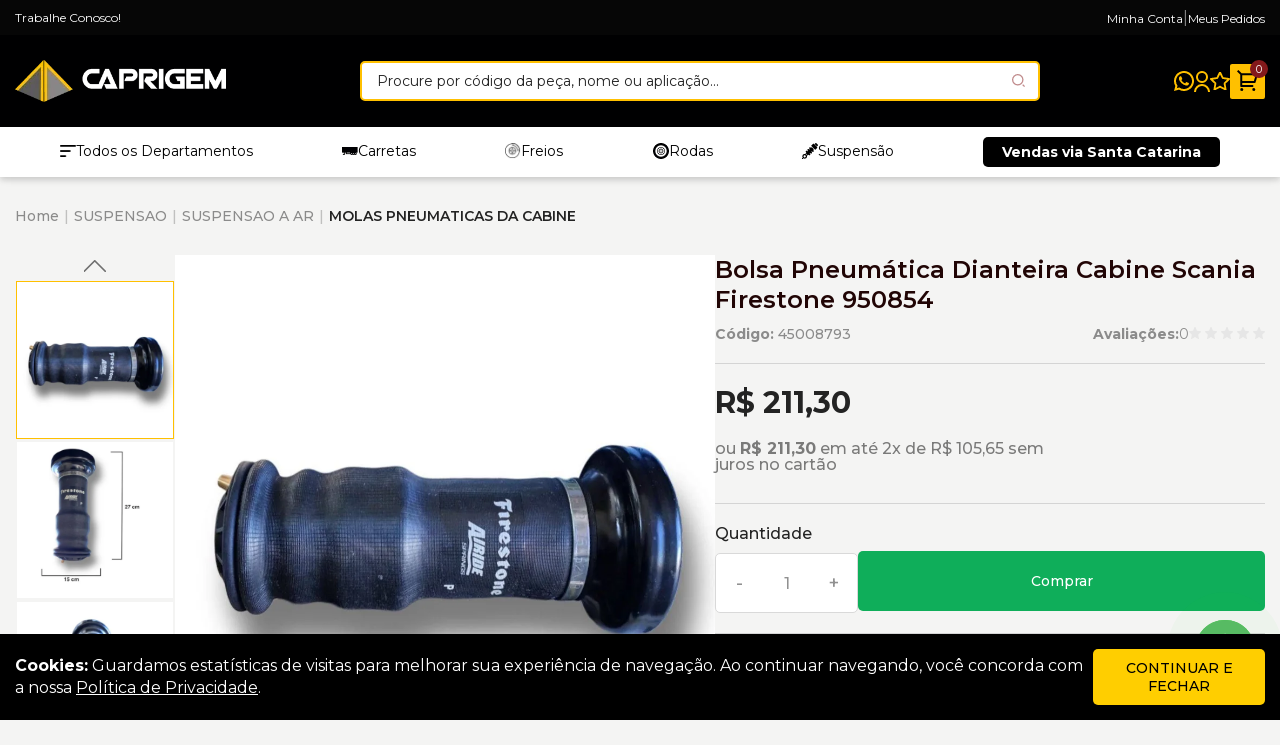

--- FILE ---
content_type: text/html; charset=utf-8
request_url: https://www.caprigem.com.br/produto/bolsa-pneumatica-dianteira-cabine-scania-firestone-950854-158528
body_size: 13803
content:
<!DOCTYPE html><html lang=pt-BR><head><script async src="https://www.googletagmanager.com/gtag/js?id=AW-11315925913"></script><script>function gtag(){dataLayer.push(arguments)}window.dataLayer=window.dataLayer||[];gtag("js",new Date);gtag("config","AW-11315925913")</script><meta charset=UTF-8 /><meta name=viewport content="width=device-width, initial-scale=1" /><meta http-equiv=X-UA-Compatible content="IE=edge" /><meta name=format-detection content="telephone=no" /><link rel=preload href="https://caprigem.fbitsstatic.net/sf/bundle/?type=css&paths=theme.min&theme=main&v=202312211756" as=style /><link rel=stylesheet href="https://caprigem.fbitsstatic.net/sf/bundle/?type=css&paths=theme.min&theme=main&v=202312211756" /><link rel=icon href="https://caprigem.fbitsstatic.net/sf/img/favicon.ico?theme=main&v=202502281425
    " /><link rel=preload href="https://fonts.googleapis.com/css2?family=Montserrat:wght@100;200;300;400;500;600;700;800;900&display=swap" as=style onload='this.onload=null;this.rel="stylesheet"' /><noscript><link rel=stylesheet href="https://fonts.googleapis.com/css2?family=Montserrat:wght@100;200;300;400;500;600;700;800;900&display=swap" /></noscript><link rel=preload href="https://caprigem.fbitsstatic.net/sf/bundle/?type=css&paths=glider.min&theme=main&v=202502281425
  " as=style onload='this.onload=null;this.rel="stylesheet"' /><noscript><link rel=stylesheet href="https://caprigem.fbitsstatic.net/sf/bundle/?type=css&paths=glider.min&theme=main&v=202502281425
  " /></noscript><script></script><script src=https://static.fbits.net/storefront-sdk/latest/storefront-sdk.min.js></script><script>const clientConfig={storefrontAccessToken:"tcs_capri_1ac4fc61cf614b469f2020990b976fe4",checkoutUrl:"https://checkout.caprigem.com.br/",storeUrl:"https://www.caprigem.com.br"},client=StorefrontClient.createClient(clientConfig)</script><script>(function(n,t,i,r,u){n[r]=n[r]||[];n[r].push({"gtm.start":(new Date).getTime(),event:"gtm.js"});var e=t.getElementsByTagName(i)[0],f=t.createElement(i),o=r!="dataLayer"?"&l="+r:"";f.async=!0;f.src="https://www.googletagmanager.com/gtm.js?id="+u+o;e.parentNode.insertBefore(f,e)})(window,document,"script","dataLayer","GTM-NRXN242")</script><script>let passiveSupported=!1;try{const n=Object.defineProperty({},"passive",{get:function(){passiveSupported=!0}});window.addEventListener("test",null,n);window.removeEventListener("test",null,n)}catch(err){passiveSupported=!1}const eventListenerOptions=passiveSupported?{passive:!0}:!1;document.addEventListener("touchstart",function(){},eventListenerOptions);document.addEventListener("touchmove",function(){},eventListenerOptions);document.addEventListener("wheel",function(){},eventListenerOptions);document.addEventListener("mousewheel",function(){},eventListenerOptions);document.addEventListener("DOMMouseScroll",function(){},eventListenerOptions)</script><script type=application/ld+json>{"@context":"https://schema.org/","@type":"Product","name":"Bolsa Pneumática Dianteira Cabine Scania Firestone 950854","image":["https://caprigem.fbitsstatic.net/img/p/bolsa-pneumatica-dianteira-cabine-scania-firestone-950854-158528/345671.jpg?w=420&h=420&v=202508130927","https://caprigem.fbitsstatic.net/img/p/bolsa-pneumatica-dianteira-cabine-scania-firestone-950854-158528/345671-1.jpg?w=420&h=420&v=202508130927","https://caprigem.fbitsstatic.net/img/p/bolsa-pneumatica-dianteira-cabine-scania-firestone-950854-158528/345671-2.jpg?w=420&h=420&v=202508130927","https://caprigem.fbitsstatic.net/img/p/bolsa-pneumatica-dianteira-cabine-scania-firestone-950854-158528/345671-3.jpg?w=420&h=420&v=202508130927","https://caprigem.fbitsstatic.net/img/p/bolsa-pneumatica-dianteira-cabine-scania-firestone-950854-158528/345671-4.jpg?w=420&h=420&v=202508130927","https://caprigem.fbitsstatic.net/img/p/bolsa-pneumatica-dianteira-cabine-scania-firestone-950854-158528/345671-5.jpg?w=420&h=420&v=202508130927"],"sku":"45008793","gtin12":"000000087933","url":"https://www.caprigem.com.br/produto/bolsa-pneumatica-dianteira-cabine-scania-firestone-950854-158528","brand":{"@type":"Brand","name":"Firestone"},"offers":{"@type":"Offer","url":"https://www.caprigem.com.br/produto/bolsa-pneumatica-dianteira-cabine-scania-firestone-950854-158528","priceCurrency":"BRL","price":"211.3","availability":"https://schema.org/InStock","itemCondition":"https://schema.org/NewCondition"}}</script><link rel=preload href="https://caprigem.fbitsstatic.net/sf/bundle/?type=css&paths=theme.min&theme=main&v=202502281425
  " as=style onload='this.onload=null;this.rel="stylesheet"' /><noscript><link rel=stylesheet href="https://caprigem.fbitsstatic.net/sf/bundle/?type=css&paths=theme.min&theme=main&v=202502281425
  " /></noscript><link rel=stylesheet href=https://cdnjs.cloudflare.com/ajax/libs/slick-carousel/1.8.1/slick-theme.min.css integrity="sha512-17EgCFERpgZKcm0j0fEq1YCJuyAWdz9KUtv1EjVuaOz8pDnh/0nZxmU6BBXwaaxqoi9PQXnRWqlcDB027hgv9A==" crossorigin=anonymous referrerpolicy=no-referrer /><link rel=stylesheet href=https://cdnjs.cloudflare.com/ajax/libs/slick-carousel/1.8.1/slick.min.css integrity="sha512-yHknP1/AwR+yx26cB1y0cjvQUMvEa2PFzt1c9LlS4pRQ5NOTZFWbhBig+X9G9eYW/8m0/4OXNx8pxJ6z57x0dw==" crossorigin=anonymous referrerpolicy=no-referrer /></head><body><header class=header><noscript><iframe src="https://www.googletagmanager.com/ns.html?id=GTM-NRXN242" height=0 width=0 style=display:none;visibility:hidden></iframe></noscript><script>console.log([{key:"is_preview",value:!1},{key:"is_local",value:!1},{key:"default_template",value:!1},{key:"no_script",value:!1},{key:"store_name",value:"caprigem"},{key:"theme",value:"main"},{key:"last_modified",value:"202502281425"},{key:"wake_last_modified",value:"202601191651"},{key:"urls",value:[{key:"static_font",value:"https://caprigem.fbitsstatic.net/sf/fonts/"},{key:"static_img",value:"https://caprigem.fbitsstatic.net/sf/img/"},{key:"static_bundle",value:"https://caprigem.fbitsstatic.net/sf/bundle/"},{key:"current",value:"https://www.caprigem.com.br/produto/bolsa-pneumatica-dianteira-cabine-scania-firestone-950854-158528"},{key:"base",value:"https://www.caprigem.com.br"},{key:"checkout",value:"https://checkout.caprigem.com.br/"},{key:"checkout_pages",value:[]}]},{key:"settings",value:[{key:"require_pickup_info",value:!1},{key:"change_email_with_access_key",value:!1},{key:"apple_client_id",value:""},{key:"facebook_app_id",value:"515275922207672"},{key:"fbits_google_analytics_id",value:"G-B0F0CP55V0"},{key:"feature_policy",value:"accelerometer 'self'; ambient-light-sensor 'self'; camera 'self'; magnetometer 'self'; microphone 'self'; payment 'self'"},{key:"gtag_id",value:""},{key:"google_client_id",value:"406672424142-rilv9dl7qof3s1tbjdr5jve91avnbrng.apps.googleusercontent.com"},{key:"gtm_id",value:"GTM-NRXN242"},{key:"feature_policy_header",value:!0},{key:"experience_btg",value:""},{key:"experience_sdk",value:""},{key:"partner_cookie_expiration_minutes",value:60},{key:"product_page_url_mode",value:"1"},{key:"multi_freight",value:!1},{key:"login_cpf_cnpj",value:!1},{key:"dispatch_text_time",value:"(após pedido ser despachado):"}]}]);window.dataLayer=window.dataLayer||[];dataLayer.push({event:"pageView",location:"https://www.caprigem.com.br/produto/bolsa-pneumatica-dianteira-cabine-scania-firestone-950854-158528"})</script><section class=header-top><div class=content><a class=header-top__text href=/trabalhe-conosco>Trabalhe Conosco!</a><ul class=header-top__menu><li class=top-menu__item> <a class=top-menu__href href=https://checkout.caprigem.com.br/MinhaConta>Minha Conta</a></li><span>|</span><li class=top-menu__item> <a class=top-menu__href href=https://checkout.caprigem.com.br/MinhaConta/Pedido>Meus Pedidos</a></li></ul></div></section><section class=header-middle><div class=content><div class=header-menu_logo><span class=header-menu__icon id=open-trigger__menu title="Abrir menu"></span> <a class=header-logo__href href=/><img src="https://caprigem.fbitsstatic.net/sf/img/logo-caprigem.png?theme=main&v=202502281425&w=" width=100% height=100% alt="Logo Caprigem" title=Caprigem class=header-logo__image loading=lazy /></a></div><form class=header-search onsubmit=search(event,null) id=open-search><div class="header-search__container autocomplete"><input id=search-bar class="header-search__input form-control" type=search placeholder="Procure por código da peça, nome ou aplicação..." autocomplete=off /><div id=autocomplete-list class=autocomplete-items></div><button class=header-search__button type=submit aria-label="Pesquisar produto"></button></div></form><div class=header-icons><button id=header-icon__wpp class=header-icon__wpp title=WhatsApp aria-label=WhatsApp onclick=callMouseOver()><div id=header-wpp class=header-wpp><a class=header-wpp__href href="https://api.whatsapp.com/send?l=pt&phone=554130746600&text=Ol%C3%A1,%20gostaria%20de%20informa%C3%A7%C3%B5es!"><span>TELEVENDAS</span> (41) 3074-6600</a></div></button><input type=hidden id=login-url value="https://checkout.caprigem.com.br/Login/Authenticate?returnUrl=" /><div class=user-not__logged><a class="user-field user-field__icon" href=https://checkout.caprigem.com.br/MinhaConta title="Ir para Minha Conta"></a></div><a class=user-logged href=https://checkout.caprigem.com.br/MinhaConta><div class="user-field user-field__icon"><p class=user-mobile>Olá <span class=user-name>Faça seu login ou cadastre-se</span></p></div></a> <a class="header-icon header-icon__wishlist" href=/meus-favoritos aria-label="Meus Favoritos" title="Meus Favoritos"></a><div id=header-cart class=header-cart></div></div></div><div id=overlay onclick=overlayMouseOut()></div></section><nav class=navigate id=open-mobile><div class=menu-mobile__header><input type=hidden id=login-url value="https://checkout.caprigem.com.br/Login/Authenticate?returnUrl=" /><div class=user-not__logged><a class="user-field user-field__icon" href=https://checkout.caprigem.com.br/MinhaConta title="Ir para Minha Conta"></a></div><a class=user-logged href=https://checkout.caprigem.com.br/MinhaConta><div class="user-field user-field__icon"><p class=user-mobile>Olá <span class=user-name>Faça seu login ou cadastre-se</span></p></div></a> <span onclick=overlayMouseOut() id=close-trigger__menu class=close-menu__mobile title="Fechar menu"></span></div><div class=navigate-container><ul class="navigate-container__itens content"><li class="navigate-container__item hasChildren"><a href=/ class=navigate-item__link><img src="https://caprigem.fbitsstatic.net/img/m/todos-os-departamentos-3105.png?v=202502281425" alt="Imagem do menu" class=navigate-item__link-image /> Todos os Departamentos</a><div class=navigate-child id=open-submenu> <a href=/ class=navigate-link__desktop>Todos os Departamentos</a><ul class="navigate-child__itens content"><li class="navigate-children hasChildren"> <a href=/carretas class=navigate-children__link>Carretas</a><div class=navigate-grandchild id=open-grandsubmenu> <a href=/carretas class=navigate-link__desktop>Carretas</a><ul class="navigate-grand__itens content"><li class=navigate-children> <a href=/carretas/carroceria class=navigate-children__inner>Carroceria</a></li><li class=navigate-children><a href=/carretas/catracas-e-cintas-de-amarracao class=navigate-children__inner>Catracas e Cintas de Amarração</a></li><li class=navigate-children><a href=/carretas/engate-automatico class=navigate-children__inner>Engate Automático</a></li><li class=navigate-children><a href=/carretas/engates-de-container class=navigate-children__inner>Engates de Container</a></li><li class=navigate-children><a href=/carretas/faixas-refletivas-e-acessorios class=navigate-children__inner>Faixas Refletivas e Acessórios</a></li><li class=navigate-children><a href=/suspensor-pneumatico/suspensor-completo class=navigate-children__inner>Paralamas e Suporte</a></li><li class=navigate-children><a href=/carretas/pe-mecanico class=navigate-children__inner>Pé Mecânico</a></li><li class=navigate-children><a href=/carretas/tapa-barros class=navigate-children__inner>Tapa Barros</a></li></ul><a href=/carretas class=navigate-link__mobile>Ver toda a categoria</a></div></li><li class=navigate-children><a href=/eletrica class=navigate-children__inner>Elétrica</a></li><li class="navigate-children hasChildren"><a href=/freios class=navigate-children__link>Freios</a><div class=navigate-grandchild id=open-grandsubmenu> <a href=/freios class=navigate-link__desktop>Freios</a><ul class="navigate-grand__itens content"><li class=navigate-children> <a href=/freios/catracas-de-freio class=navigate-children__inner>Catracas de freio</a></li><li class=navigate-children><a href=/freios/conexoes-e-mangueiras class=navigate-children__inner>Conexões e Mangueiras</a></li><li class=navigate-children><a href=/freios/cubos-e-tambores class=navigate-children__inner>Cubos e Tambores</a></li><li class=navigate-children><a href=/freios/cuicas-e-componentes class=navigate-children__inner>Cuícas e Componentes</a></li><li class=navigate-children><a href=/freios/eixos-s-e-componentes class=navigate-children__inner>Eixos S e Componentes</a></li><li class=navigate-children><a href=/freios/flanges-e-tapa-po class=navigate-children__inner>Flanges e Tapa Pó</a></li><li class=navigate-children><a href=/freios/juntas-e-travas class=navigate-children__inner>Juntas e Travas</a></li><li class=navigate-children><a href=/freios/lonas-de-freio-e-rebites class=navigate-children__inner>Lonas de Freio e Rebites</a></li><li class=navigate-children><a href=/freios/patim-de-freio-e-componentes class=navigate-children__inner>Patim de Freio e Componentes</a></li><li class=navigate-children><a href=/freios/valvulas class=navigate-children__inner>Válvulas</a></li></ul><a href=/freios class=navigate-link__mobile>Ver toda a categoria</a></div></li><li class="navigate-children hasChildren"><a href=/quinta-roda class=navigate-children__link>Quinta Roda</a><div class=navigate-grandchild id=open-grandsubmenu> <a href=/quinta-roda class=navigate-link__desktop>Quinta Roda</a><ul class="navigate-grand__itens content"><li class=navigate-children> <a href=/quinta-roda/fontaine class=navigate-children__inner>Fontaine</a></li><li class=navigate-children><a href=/quinta-roda/jost class=navigate-children__inner>Jost</a></li><li class=navigate-children><a href=/quinta-roda/maxion class=navigate-children__inner>Maxion</a></li><li class=navigate-children><a href=/quinta-roda/outros class=navigate-children__inner>Outros</a></li></ul><a href=/quinta-roda class=navigate-link__mobile>Ver toda a categoria</a></div></li><li class=navigate-children><a href=/reparos class=navigate-children__inner>Reparos</a></li><li class="navigate-children hasChildren"><a href=/rodas class=navigate-children__link>Rodas</a><div class=navigate-grandchild id=open-grandsubmenu> <a href=/rodas class=navigate-link__desktop>Rodas</a><ul class="navigate-grand__itens content"><li class=navigate-children> <a href=/rodas/parafuso-e-porcas-de-roda class=navigate-children__inner>Parafusos e Porcas de Roda</a></li><li class=navigate-children><a href=/rodas/rodas-de-aluminio class=navigate-children__inner>Rodas de Alumínio</a></li><li class=navigate-children><a href=/rodas/rodas-de-ferro class=navigate-children__inner>Rodas de Ferro</a></li><li class=navigate-children><a href=/rodas/separadores-de-roda class=navigate-children__inner>Separadores de Roda</a></li><li class=navigate-children><a href=/rodas/suportes-de-estepe class=navigate-children__inner>Suportes de Estepe</a></li></ul><a href=/rodas class=navigate-link__mobile>Ver toda a categoria</a></div></li><li class="navigate-children hasChildren"><a href=/supensor-pneumatico class=navigate-children__link>Suspensor Pneumático</a><div class=navigate-grandchild id=open-grandsubmenu> <a href=/supensor-pneumatico class=navigate-link__desktop>Suspensor Pneumático</a><ul class="navigate-grand__itens content"><li class=navigate-children> <a href=/suspensor-pneumatico/grampos class=navigate-children__inner>Grampos</a></li><li class=navigate-children><a href=/suspensor-pneumatico/kit-conexoes class=navigate-children__inner>Kit Conexões</a></li><li class=navigate-children><a href=/suspensor-pneumatico/suportes-e-cintas class=navigate-children__inner>Suporte e Cintas</a></li><li class=navigate-children><a href=/suspensor-pneumatico/suspensor-completo class=navigate-children__inner>Suspensor Completo</a></li><li class=navigate-children><a href=/suspensor-pneumatico/valvulas-e-manometros class=navigate-children__inner>Válvulas e Manômetros</a></li></ul><a href=/supensor-pneumatico class=navigate-link__mobile>Ver toda a categoria</a></div></li><li class="navigate-children hasChildren"><a href=/suspensao class=navigate-children__link>Suspensão</a><div class=navigate-grandchild id=open-grandsubmenu> <a href=/suspensao class=navigate-link__desktop>Suspensão</a><ul class="navigate-grand__itens content"><li class=navigate-children> <a href=/suspensao/suspensao-a-ar class=navigate-children__inner>Suspensão a Ar</a></li><li class=navigate-children><a href=/suspensao/suspensao-mecanica class=navigate-children__inner>Suspensão Mecânica</a></li><li class=navigate-children><a href=/suspensao/diversos class=navigate-children__inner>Diversos</a></li></ul><a href=/suspensao class=navigate-link__mobile>Ver toda a categoria</a></div></li><li class="navigate-children hasChildren"><a href=/knorr class=navigate-children__link>Knorr</a><div class=navigate-grandchild id=open-grandsubmenu> <a href=/knorr class=navigate-link__desktop>Knorr</a><ul class="navigate-grand__itens content"><li class=navigate-children> <a href=/knorr/acionador-de-embreagem class=navigate-children__inner>Acionador de Embreagem</a></li><li class=navigate-children><a href=/knorr/atuadores class=navigate-children__inner>Atuadores</a></li><li class=navigate-children><a href=/knorr/compressores class=navigate-children__inner>Compressores</a></li><li class=navigate-children><a href=/knorr/eletronicos class=navigate-children__inner>Eletrônicos</a></li><li class=navigate-children><a href=/knorr/pincas-de-freio class=navigate-children__inner>Pinças de Freio</a></li><li class=navigate-children><a href=/knorr/valvulas-e-pedal-box class=navigate-children__inner>Tratamento de Ar</a></li><li class=navigate-children><a href=/knorr/valvulas-e-pedal-box class=navigate-children__inner>Válvulas e Pedal Box</a></li></ul><a href=/knorr class=navigate-link__mobile>Ver toda a categoria</a></div></li><li class="navigate-children hasChildren"><a href=/wabco class=navigate-children__link>Wabco</a><div class=navigate-grandchild id=open-grandsubmenu> <a href=/wabco class=navigate-link__desktop>Wabco</a><ul class="navigate-grand__itens content"><li class=navigate-children> <a href=/wabco/acionador-de-embreagem class=navigate-children__inner>Acionador de Embreagem</a></li><li class=navigate-children><a href=/wabco/atuadores class=navigate-children__inner>Atuadores</a></li><li class=navigate-children><a href=/wabco/compressores class=navigate-children__inner>Compressores</a></li><li class=navigate-children><a href=/wabco/eletronicos class=navigate-children__inner>Eletrônicos</a></li><li class=navigate-children><a href=/wabco/tratamento-de-ar class=navigate-children__inner>Tratamento de Ar</a></li><li class=navigate-children><a href=/wabco/valvulas-e-pedal-box class=navigate-children__inner>Válvulas e Pedal Box</a></li></ul><a href=/wabco class=navigate-link__mobile>Ver toda a categoria</a></div></li><li class="navigate-children hasChildren"><a href=/diversos class=navigate-children__link>Diversos</a><div class=navigate-grandchild id=open-grandsubmenu> <a href=/diversos class=navigate-link__desktop>Diversos</a><ul class="navigate-grand__itens content"><li class=navigate-children> <a href=/diversos/borracharia class=navigate-children__inner>Borracharia</a></li><li class=navigate-children><a href=/diversos/graxeiras class=navigate-children__inner>Graxeiras</a></li><li class=navigate-children><a href=/diversos/injecao-diesel class=navigate-children__inner>Injeção Diesel</a></li><li class=navigate-children><a href=/diversos/rodoar class=navigate-children__inner>Rodoar</a></li><li class=navigate-children><a href=/diversos/outros class=navigate-children__inner>Outros</a></li></ul><a href=/diversos class=navigate-link__mobile>Ver toda a categoria</a></div></li></ul></div></li><li class="navigate-container__item hasChildren"><a href=/carretas class=navigate-item__link><img src="https://caprigem.fbitsstatic.net/img/m/carretas-3163.png?v=202502281425" alt="Imagem do menu" class=navigate-item__link-image /> Carretas</a><div class=navigate-child id=open-submenu> <a href=/carretas class=navigate-link__desktop>Carretas</a><ul class="navigate-child__itens content"><li class=navigate-children> <a href=/carretas/carroceria class=navigate-children__inner>Carroceria</a></li><li class=navigate-children><a href=/carretas/catracas-e-cintas-de-amarracao class=navigate-children__inner>Catracas e Cintas de Amarração</a></li><li class=navigate-children><a href=/carretas/engate-automatico class=navigate-children__inner>Engate Automático</a></li><li class=navigate-children><a href=/carretas/engates-de-container class=navigate-children__inner>Engates de Container</a></li><li class=navigate-children><a href=/carretas/faixas-refletivas-e-acessorios class=navigate-children__inner>Faixas Refletivas e Acessórios</a></li><li class=navigate-children><a href=/carretas/paralamas-e-suportes class=navigate-children__inner>Paralamas e Suportes</a></li><li class=navigate-children><a href=/carretas/pe-mecanico class=navigate-children__inner>Pé Mecânico</a></li><li class=navigate-children><a href=/carretas/tapa-barros class=navigate-children__inner>Tapa Barros</a></li></ul><a href=/carretas class=navigate-link__mobile>Ver toda a categoria</a></div></li><li class="navigate-container__item hasChildren"><a href=/freios class=navigate-item__link><img src="https://caprigem.fbitsstatic.net/img/m/freios-3137.png?v=202502281425" alt="Imagem do menu" class=navigate-item__link-image /> Freios</a><div class=navigate-child id=open-submenu> <a href=/freios class=navigate-link__desktop>Freios</a><ul class="navigate-child__itens content"><li class=navigate-children> <a href=/freios/catracas-de-freio class=navigate-children__inner>Catracas de Freio</a></li><li class=navigate-children><a href=/freios/conexoes-e-mangueiras class=navigate-children__inner>Conexões e Mangueiras</a></li><li class=navigate-children><a href=/freios/cubos-e-tambores class=navigate-children__inner>Cubos e Tambores</a></li><li class=navigate-children><a href=/freios/cuicas-e-componentes class=navigate-children__inner>Cuícas e Componentes</a></li><li class=navigate-children><a href=/freios/eixos-s-e-componentes class=navigate-children__inner>Eixos S e Componentes</a></li><li class=navigate-children><a href=/freios/flanges-e-tapa-po class=navigate-children__inner>Flanges e Tapa Pó</a></li><li class=navigate-children><a href=/freios/juntas-e-travas class=navigate-children__inner>Juntas e Travas</a></li><li class=navigate-children><a href=/freios/lonas-de-freio-e-rebites class=navigate-children__inner>Lonas de Freio e Rebites</a></li><li class=navigate-children><a href=/freios/patim-de-freio-e-componentes class=navigate-children__inner>Patim de Freio e Componentes</a></li><li class=navigate-children><a href=/freios/valvulas class=navigate-children__inner>Válvulas</a></li></ul><a href=/freios class=navigate-link__mobile>Ver toda a categoria</a></div></li><li class="navigate-container__item hasChildren"><a href=/rodas class=navigate-item__link><img src="https://caprigem.fbitsstatic.net/img/m/rodas-3139.png?v=202502281425" alt="Imagem do menu" class=navigate-item__link-image /> Rodas</a><div class=navigate-child id=open-submenu> <a href=/rodas class=navigate-link__desktop>Rodas</a><ul class="navigate-child__itens content"><li class=navigate-children> <a href=/rodas/parafuso-e-porcas-de-roda class=navigate-children__inner>Parafusos e Porcas de Roda</a></li><li class=navigate-children><a href=/rodas/rodas-de-aluminio class=navigate-children__inner>Rodas de Alumínio</a></li><li class=navigate-children><a href=/rodas/rodas-de-ferro class=navigate-children__inner>Rodas de Ferro</a></li><li class=navigate-children><a href=/rodas/separadores-de-roda class=navigate-children__inner>Separadores de Roda</a></li><li class=navigate-children><a href=/rodas/suportes-de-estepe class=navigate-children__inner>Suportes de Estepe</a></li></ul><a href=/rodas class=navigate-link__mobile>Ver toda a categoria</a></div></li><li class="navigate-container__item hasChildren"><a href=/suspensao class=navigate-item__link><img src="https://caprigem.fbitsstatic.net/img/m/suspensao-3136.png?v=202502281425" alt="Imagem do menu" class=navigate-item__link-image /> Suspensão</a><div class=navigate-child id=open-submenu> <a href=/suspensao class=navigate-link__desktop>Suspensão</a><ul class="navigate-child__itens content"><li class=navigate-children> <a href=/suspensao/suspensao-a-ar class=navigate-children__inner>Suspensão a Ar</a></li><li class=navigate-children><a href=/suspensao/suspensao-mecanica class=navigate-children__inner>Suspensão Mecânica</a></li><li class=navigate-children><a href=/suspensao/diversos class=navigate-children__inner>Diversos</a></li></ul><a href=/suspensao class=navigate-link__mobile>Ver toda a categoria</a></div></li><li class=navigate-container__item><a href=/ class=navigate-item__link>Vendas via Santa Catarina</a></li></ul></div><div class=header-wpp__mobile><p class=header-wpp__text>Fale com a gente</p><div id=header-wpp class=header-wpp><a class=header-wpp__href href="https://api.whatsapp.com/send?l=pt&phone=5541996520454&text=Ol%C3%A1,%20gostaria%20de%20informa%C3%A7%C3%B5es!"><span>TELEVENDAS</span> (41) 99652-0454</a></div></div></nav></header><script src="https://caprigem.fbitsstatic.net/sf/bundle/?type=js&amp;paths=glider.min.js,global.js,components,jquery.min.js&amp;theme=main&amp;v=202502281425"></script><script>jQuery.event.special.touchstart={setup:function(n,t,i){this.addEventListener("touchstart",i,{passive:!t.includes("noPreventDefault")})}};jQuery.event.special.touchmove={setup:function(n,t,i){this.addEventListener("touchmove",i,{passive:!t.includes("noPreventDefault")})}}</script><div class=overlay></div><script>window.matchMedia("(min-width: 1026px)").matches&&($(".navigate-container__item").mouseover(function(){$(".overlay").addClass("overlay-aberto")}),$(".navigate-container__item").mouseout(function(){$(".overlay").removeClass("overlay-aberto")}));$(".overlay").removeClass("overlay-aberto")</script><input type=hidden id=product-id name=product-id value=158528 /><input type=hidden id=product-variant-id name=product-variant-id value=345671 /><div class=product><div class=content><section class=breadcrumbs><a class=breadcrumbs-href href=/>Home</a> <a href=/suspensao class=breadcrumbs-href>SUSPENSAO</a> <a href=/suspensao/suspensao-a-ar class=breadcrumbs-href>SUSPENSAO A AR</a> <a href=/suspensao/suspensao-a-ar/molas-pneumaticas-da-cabine class=breadcrumbs-href__last class=breadcrumbs-href>MOLAS PNEUMATICAS DA CABINE</a></section><div id=product-view__158528><div class=add-cart-alert id=add-cart-alert style=display:flex;justify-content:center;visibility:hidden></div><div class=product-view__columns><div class="product-column product-column__large"><div class=product-images><div class=product-thumbnails><div class=product-thumbnails__item><img src="https://caprigem.fbitsstatic.net/img/p/bolsa-pneumatica-dianteira-cabine-scania-firestone-950854-158528/345671.jpg?w=420&h=420&v=202508130927" class=product-thumbnails__image alt=image_6363ecd7-3608-4134-955b-9f3c4954e43a /></div><div class=product-thumbnails__item><img src="https://caprigem.fbitsstatic.net/img/p/bolsa-pneumatica-dianteira-cabine-scania-firestone-950854-158528/345671-1.jpg?w=420&h=420&v=202508130927" class=product-thumbnails__image alt=image_b5fd710c-bca3-433c-8fff-b5eccb449a49 /></div><div class=product-thumbnails__item><img src="https://caprigem.fbitsstatic.net/img/p/bolsa-pneumatica-dianteira-cabine-scania-firestone-950854-158528/345671-2.jpg?w=420&h=420&v=202508130927" class=product-thumbnails__image alt=image_b64783c5-8e79-41a3-8baa-9b246b9788d4 /></div><div class=product-thumbnails__item><img src="https://caprigem.fbitsstatic.net/img/p/bolsa-pneumatica-dianteira-cabine-scania-firestone-950854-158528/345671-3.jpg?w=420&h=420&v=202508130927" class=product-thumbnails__image alt=image_ae9e0343-857d-4bc5-8be9-b4e7f69df6b2 /></div><div class=product-thumbnails__item><img src="https://caprigem.fbitsstatic.net/img/p/bolsa-pneumatica-dianteira-cabine-scania-firestone-950854-158528/345671-4.jpg?w=420&h=420&v=202508130927" class=product-thumbnails__image alt=image_b0ae276d-c410-47fa-b110-b2042bc0d7b9 /></div><div class=product-thumbnails__item><img src="https://caprigem.fbitsstatic.net/img/p/bolsa-pneumatica-dianteira-cabine-scania-firestone-950854-158528/345671-5.jpg?w=420&h=420&v=202508130927" class=product-thumbnails__image alt=image_f86c9e36-bd02-409c-93fe-3de118a8286f /></div></div><div class="product-image product-principal" onmousemove="window.innerWidth>768&&zoom(event)"><img src="https://caprigem.fbitsstatic.net/img/p/bolsa-pneumatica-dianteira-cabine-scania-firestone-950854-158528/345671.jpg?w=420&h=420&v=202508130927" class=product-image__image alt=image_aef343cb-263c-42f4-9bfd-c71d97000530 /></div></div></div><div class="product-column product-column__small"><h1 class=product-title>Bolsa Pneumática Dianteira Cabine Scania Firestone 950854</h1><div class=sku-brand><p class=product-sku><b>Código:</b> 45008793</p><div class=block-rating style=display:flex;gap:7px;font-size:14px;color:#232323;font-weight:500;opacity:.5><b>Avaliações:</b> <span class=rating-number style=font-weight:normal>0</span><div class=product-ratings><div class=reviews-client__stars> <span class=reviews-star__off></span> <span class=reviews-star__off></span> <span class=reviews-star__off></span> <span class=reviews-star__off></span> <span class=reviews-star__off></span></div></div></div></div><div class=product-prices><p class="product-price__after single-price" data-price=211.3><span class=product-price__por></span>R$ 211,30</p></div><div class=product-payment><div class=valor-pix></div><p class=product-payment__type style=margin-top:10px;max-width:330px>ou <b>R$ 211,30</b> em até 2x de R$ 105,65 sem juros no cartão</p></div><div class=product-qtd-cep><div class=product-quantity>Quantidade<div class=product-quantity__buttons><p class="product-quantity__component product-quantity__remove">-</p><input type=text readonly="" class=product-quantity__input id=product-quantity__input name=product-quantity__input value=1 min=1 max=21 /><p class="product-quantity__component product-quantity__add">+</p></div></div><div class=product-buttons><button type=button class=product-buy value=345671 onclick=addToCartClick(this.value)>Comprar</button></div></div><div class=product-buy-wishlist><div class=attribute-container attribute-selections><div class=attribute-container__itens></div></div><div class=attribute-container attribute-selections><div class=attribute-container__itens></div></div><div class=attribute-container><div class=attribute-container__itens></div></div><div class=product-block><button class="spot-wishlist product-wishlist" type=button id=wishlist-button-158528 onclick='wishlistAddClick(this,"158528")' aria-label="Add to wishlist" alt=wishlist><svg xmlns=http://www.w3.org/2000/svg width=25.084 height=24 viewBox="0 0 25.084 24"><path id=favorito d=M25.017,20.132a1.809,1.809,0,0,0-1.584-1.122l-6.45-.937L14.1,12.228a1.809,1.809,0,0,0-1.556-1.16,1.809,1.809,0,0,0-1.556,1.16L8.1,18.072l-6.45.937A1.809,1.809,0,0,0,.067,20.131,1.809,1.809,0,0,0,.689,21.97l4.667,4.549-1.1,6.424a1.907,1.907,0,0,0,.333,1.625,1.428,1.428,0,0,0,1.115.5,2.314,2.314,0,0,0,1.071-.295l5.769-3.033,5.769,3.033a2.314,2.314,0,0,0,1.071.295h0a1.428,1.428,0,0,0,1.115-.5,1.907,1.907,0,0,0,.333-1.625l-1.1-6.424L24.4,21.97A1.809,1.809,0,0,0,25.017,20.132Zm-1.648.786-4.944,4.819a.735.735,0,0,0-.211.65l1.167,6.8a.921.921,0,0,1,0,.406A.885.885,0,0,1,19,33.472l-6.111-3.213a.735.735,0,0,0-.684,0L6.089,33.472A.885.885,0,0,1,5.7,33.6a.92.92,0,0,1,0-.406l1.167-6.8a.735.735,0,0,0-.211-.65L1.715,20.917a.919.919,0,0,1-.239-.328.92.92,0,0,1,.387-.125L8.7,19.471a.735.735,0,0,0,.553-.4L12.3,12.878a.919.919,0,0,1,.238-.329.919.919,0,0,1,.238.329l3.056,6.191a.735.735,0,0,0,.553.4l6.832.993a.918.918,0,0,1,.387.125.921.921,0,0,1-.24.328Z transform="translate(0 -11.068)" fill=#fff /></svg><p id=wishlist-icon-158528>Adicionar aos favoritos</p></button><div class=product-cep><span class=product-cep__title>CEP</span><form class=product-cep__container action=""><input class=product-cep__input placeholder="Digite seu cep" name=CEP id=cep type=text /> <button class=product-cep__button type=submit>Calcular</button></form><section class=dados-frete></section></div></div></div></div></div></div></div><div class=product-informations><ul class="informations-items content"><li class=informations-items__item style=order:-100><a href=#_287610 class=informations-items__title>Informações do Produto</a></li></ul><div class="descriptions content"><div id=_287610 class=descriptions-text><p><b>BOLSA PNEUMÁTICA DIANTEIRA CABINE P/ SCANIA </b></p><p>Bolsa Pneumática Dianteira Cabine Para Scania Firestone 950854</p><p><br /></p><p>Código do Fornecedor: 950854</p><p>Marca: Firestone</p><p>Código Original: 1349840</p><p>Similares: Firestone 0954144, ContiTech – Sistema completo para Scania 1440302 / 1440304, VKNTECH – Sleeve Type Air Spring</p><p>Aplicação:  Cabine Scania: Série 4 - 94-114-144 / 124R até 2004 Dianteiro</p><p><br /></p><p>Dicas:</p><p>Lado Esquerdo é o do Motorista.</p><p>Lado Direito é o do Passageiro.</p><p><br /></p><p>Qualidade:</p><p>A Caprigem instrui seus clientes para que a instalação seja feita por um profissional, para não ocorrer mau uso, danificar a peça e/ou perda da garantia da mesma.</p><p><br /></p><p>CAPRIGEM HÁ MAIS DE 40 ANOS DISTRIBUINDO QUALIDADE PARA VOCÊ!</p><p><br /></p><p>Produto com Nota Fiscal </p><p>Despacho imediato </p><p>Dúvidas consulte nossa central de atendimento.</p><p> </p></div></div></div><div class=content><div class=product-recommendations><span id=product-reviews></span><div class=showcase-container><div class=showcase-carousel><div class=spot><div class=stamps><p class=spot-condition>Novo</p></div><div class=spot-images><a class=spot-images__href href=/bolsa-pneumatica-cabine-scania-s5-950877-firestone-158530><img class=spot-images__image width=346 height=346 alt="Imagem de Produto" src="https://caprigem.fbitsstatic.net/img/p/bolsa-pneumatica-cabine-scania-s5-950877-firestone-158530/345673.jpg?w=420&h=420&v=202508121527" loading=lazy /></a></div><div class=spot-content><a href=/bolsa-pneumatica-cabine-scania-s5-950877-firestone-158530 class=spot-title title="Bolsa Pneumática Cabine Scania S5 950877 Firestone">Bolsa Pneumática Cabine Scania S5 950877 Firestone</a> <p class=spot-favorite>Avaliações: 0</p><div class=spot-bottom><div class=spot-price><p class="spot-price__after single-price">R$ 235,90</p><div class=spot-payment><p class=product-payment__type style=margin-top:10px;max-width:330px>ou <b>R$ 235,90</b> em até 2x de R$ 117,95 sem juros no cartão</p></div></div><div class=spot-button><a href=/bolsa-pneumatica-cabine-scania-s5-950877-firestone-158530 class=spot-button__buy>Comprar</a> <button class=spot-wishlist type=button id=wishlist-button-158530 onclick='wishlistAddClick(this,"158530")' aria-label="Add to wishlist" alt=wishlist><svg class=spot-wishlist__svg id=wishlist-icon-158530 xmlns=http://www.w3.org/2000/svg width=25.084 height=24 viewBox="0 0 25.084 24"><path id=favorito d=M25.017,20.132a1.809,1.809,0,0,0-1.584-1.122l-6.45-.937L14.1,12.228a1.809,1.809,0,0,0-1.556-1.16,1.809,1.809,0,0,0-1.556,1.16L8.1,18.072l-6.45.937A1.809,1.809,0,0,0,.067,20.131,1.809,1.809,0,0,0,.689,21.97l4.667,4.549-1.1,6.424a1.907,1.907,0,0,0,.333,1.625,1.428,1.428,0,0,0,1.115.5,2.314,2.314,0,0,0,1.071-.295l5.769-3.033,5.769,3.033a2.314,2.314,0,0,0,1.071.295h0a1.428,1.428,0,0,0,1.115-.5,1.907,1.907,0,0,0,.333-1.625l-1.1-6.424L24.4,21.97A1.809,1.809,0,0,0,25.017,20.132Zm-1.648.786-4.944,4.819a.735.735,0,0,0-.211.65l1.167,6.8a.921.921,0,0,1,0,.406A.885.885,0,0,1,19,33.472l-6.111-3.213a.735.735,0,0,0-.684,0L6.089,33.472A.885.885,0,0,1,5.7,33.6a.92.92,0,0,1,0-.406l1.167-6.8a.735.735,0,0,0-.211-.65L1.715,20.917a.919.919,0,0,1-.239-.328.92.92,0,0,1,.387-.125L8.7,19.471a.735.735,0,0,0,.553-.4L12.3,12.878a.919.919,0,0,1,.238-.329.919.919,0,0,1,.238.329l3.056,6.191a.735.735,0,0,0,.553.4l6.832.993a.918.918,0,0,1,.387.125.921.921,0,0,1-.24.328Z transform="translate(0 -11.068)" fill=#ffc000 /></svg></button></div></div></div></div><div class=spot><div class=stamps><p class=spot-condition>Novo</p></div><div class=spot-images><a class=spot-images__href href=/bolsa-pneumatica-p-cabine-scania-traseira-954141-firestone-159851><img class=spot-images__image width=346 height=346 alt="Imagem de Produto" src="https://caprigem.fbitsstatic.net/img/p/bolsa-pneumatica-p-cabine-scania-traseira-954141-firestone-159851/346994.jpg?w=420&h=420&v=202508251636" loading=lazy /></a></div><div class=spot-content><a href=/bolsa-pneumatica-p-cabine-scania-traseira-954141-firestone-159851 class=spot-title title="Bolsa Pneumática P/ Cabine Scania Traseira 954141 Firestone">Bolsa Pneumática P/ Cabine Scania Traseira 954141 Firestone</a> <p class=spot-favorite>Avaliações: 0</p><div class=spot-bottom><div class=spot-price><p class="spot-price__after single-price">R$ 205,10</p><div class=spot-payment><p class=product-payment__type style=margin-top:10px;max-width:330px>ou <b>R$ 205,10</b> em até 2x de R$ 102,55 sem juros no cartão</p></div></div><div class=spot-button><a href=/bolsa-pneumatica-p-cabine-scania-traseira-954141-firestone-159851 class=spot-button__buy>Comprar</a> <button class=spot-wishlist type=button id=wishlist-button-159851 onclick='wishlistAddClick(this,"159851")' aria-label="Add to wishlist" alt=wishlist><svg class=spot-wishlist__svg id=wishlist-icon-159851 xmlns=http://www.w3.org/2000/svg width=25.084 height=24 viewBox="0 0 25.084 24"><path id=favorito d=M25.017,20.132a1.809,1.809,0,0,0-1.584-1.122l-6.45-.937L14.1,12.228a1.809,1.809,0,0,0-1.556-1.16,1.809,1.809,0,0,0-1.556,1.16L8.1,18.072l-6.45.937A1.809,1.809,0,0,0,.067,20.131,1.809,1.809,0,0,0,.689,21.97l4.667,4.549-1.1,6.424a1.907,1.907,0,0,0,.333,1.625,1.428,1.428,0,0,0,1.115.5,2.314,2.314,0,0,0,1.071-.295l5.769-3.033,5.769,3.033a2.314,2.314,0,0,0,1.071.295h0a1.428,1.428,0,0,0,1.115-.5,1.907,1.907,0,0,0,.333-1.625l-1.1-6.424L24.4,21.97A1.809,1.809,0,0,0,25.017,20.132Zm-1.648.786-4.944,4.819a.735.735,0,0,0-.211.65l1.167,6.8a.921.921,0,0,1,0,.406A.885.885,0,0,1,19,33.472l-6.111-3.213a.735.735,0,0,0-.684,0L6.089,33.472A.885.885,0,0,1,5.7,33.6a.92.92,0,0,1,0-.406l1.167-6.8a.735.735,0,0,0-.211-.65L1.715,20.917a.919.919,0,0,1-.239-.328.92.92,0,0,1,.387-.125L8.7,19.471a.735.735,0,0,0,.553-.4L12.3,12.878a.919.919,0,0,1,.238-.329.919.919,0,0,1,.238.329l3.056,6.191a.735.735,0,0,0,.553.4l6.832.993a.918.918,0,0,1,.387.125.921.921,0,0,1-.24.328Z transform="translate(0 -11.068)" fill=#ffc000 /></svg></button></div></div></div></div><div class=spot><div class=stamps><p class=spot-condition>Novo</p></div><div class=spot-images><a class=spot-images__href href=/bolsa-de-cabine-p-scania-serie-5-traseiro-954142-firestone-159862><img class=spot-images__image width=346 height=346 alt="Imagem de Produto" src="https://caprigem.fbitsstatic.net/img/p/bolsa-de-cabine-p-scania-serie-5-traseiro-954142-firestone-159862/347005.jpg?w=420&h=420&v=202508221634" loading=lazy /></a></div><div class=spot-content><a href=/bolsa-de-cabine-p-scania-serie-5-traseiro-954142-firestone-159862 class=spot-title title="Bolsa de Cabine P/ Scania Série 5 Traseiro 954142 Firestone">Bolsa de Cabine P/ Scania Série 5 Traseiro 954142 Firestone</a> <p class=spot-favorite>Avaliações: 0</p><div class=spot-bottom><div class=spot-price><p class="spot-price__after single-price">R$ 215,10</p><div class=spot-payment><p class=product-payment__type style=margin-top:10px;max-width:330px>ou <b>R$ 215,10</b> em até 2x de R$ 107,55 sem juros no cartão</p></div></div><div class=spot-button><a href=/bolsa-de-cabine-p-scania-serie-5-traseiro-954142-firestone-159862 class=spot-button__buy>Comprar</a> <button class=spot-wishlist type=button id=wishlist-button-159862 onclick='wishlistAddClick(this,"159862")' aria-label="Add to wishlist" alt=wishlist><svg class=spot-wishlist__svg id=wishlist-icon-159862 xmlns=http://www.w3.org/2000/svg width=25.084 height=24 viewBox="0 0 25.084 24"><path id=favorito d=M25.017,20.132a1.809,1.809,0,0,0-1.584-1.122l-6.45-.937L14.1,12.228a1.809,1.809,0,0,0-1.556-1.16,1.809,1.809,0,0,0-1.556,1.16L8.1,18.072l-6.45.937A1.809,1.809,0,0,0,.067,20.131,1.809,1.809,0,0,0,.689,21.97l4.667,4.549-1.1,6.424a1.907,1.907,0,0,0,.333,1.625,1.428,1.428,0,0,0,1.115.5,2.314,2.314,0,0,0,1.071-.295l5.769-3.033,5.769,3.033a2.314,2.314,0,0,0,1.071.295h0a1.428,1.428,0,0,0,1.115-.5,1.907,1.907,0,0,0,.333-1.625l-1.1-6.424L24.4,21.97A1.809,1.809,0,0,0,25.017,20.132Zm-1.648.786-4.944,4.819a.735.735,0,0,0-.211.65l1.167,6.8a.921.921,0,0,1,0,.406A.885.885,0,0,1,19,33.472l-6.111-3.213a.735.735,0,0,0-.684,0L6.089,33.472A.885.885,0,0,1,5.7,33.6a.92.92,0,0,1,0-.406l1.167-6.8a.735.735,0,0,0-.211-.65L1.715,20.917a.919.919,0,0,1-.239-.328.92.92,0,0,1,.387-.125L8.7,19.471a.735.735,0,0,0,.553-.4L12.3,12.878a.919.919,0,0,1,.238-.329.919.919,0,0,1,.238.329l3.056,6.191a.735.735,0,0,0,.553.4l6.832.993a.918.918,0,0,1,.387.125.921.921,0,0,1-.24.328Z transform="translate(0 -11.068)" fill=#ffc000 /></svg></button></div></div></div></div><div class=spot><div class=stamps><p class=spot-condition>Novo</p></div><div class=spot-images><a class=spot-images__href href=/bolsa-fole-traseira-cabine-p-scania-s4-s5-950852-firestone-158498><img class=spot-images__image width=346 height=346 alt="Imagem de Produto" src="https://caprigem.fbitsstatic.net/img/p/bolsa-fole-traseira-cabine-p-scania-s4-s5-950852-firestone-158498/345641.jpg?w=420&h=420&v=202508191344" loading=lazy /></a></div><div class=spot-content><a href=/bolsa-fole-traseira-cabine-p-scania-s4-s5-950852-firestone-158498 class=spot-title title="Bolsa Fole Traseira Cabine P/ Scania S4/S5 950852 Firestone">Bolsa Fole Traseira Cabine P/ Scania S4/S5 950852 Firestone</a> <p class=spot-favorite>Avaliações: 0</p><div class=spot-bottom><div class=spot-price><p class="spot-price__after single-price">R$ 199,40</p><div class=spot-payment></div></div><div class=spot-button><a href=/bolsa-fole-traseira-cabine-p-scania-s4-s5-950852-firestone-158498 class=spot-button__buy>Comprar</a> <button class=spot-wishlist type=button id=wishlist-button-158498 onclick='wishlistAddClick(this,"158498")' aria-label="Add to wishlist" alt=wishlist><svg class=spot-wishlist__svg id=wishlist-icon-158498 xmlns=http://www.w3.org/2000/svg width=25.084 height=24 viewBox="0 0 25.084 24"><path id=favorito d=M25.017,20.132a1.809,1.809,0,0,0-1.584-1.122l-6.45-.937L14.1,12.228a1.809,1.809,0,0,0-1.556-1.16,1.809,1.809,0,0,0-1.556,1.16L8.1,18.072l-6.45.937A1.809,1.809,0,0,0,.067,20.131,1.809,1.809,0,0,0,.689,21.97l4.667,4.549-1.1,6.424a1.907,1.907,0,0,0,.333,1.625,1.428,1.428,0,0,0,1.115.5,2.314,2.314,0,0,0,1.071-.295l5.769-3.033,5.769,3.033a2.314,2.314,0,0,0,1.071.295h0a1.428,1.428,0,0,0,1.115-.5,1.907,1.907,0,0,0,.333-1.625l-1.1-6.424L24.4,21.97A1.809,1.809,0,0,0,25.017,20.132Zm-1.648.786-4.944,4.819a.735.735,0,0,0-.211.65l1.167,6.8a.921.921,0,0,1,0,.406A.885.885,0,0,1,19,33.472l-6.111-3.213a.735.735,0,0,0-.684,0L6.089,33.472A.885.885,0,0,1,5.7,33.6a.92.92,0,0,1,0-.406l1.167-6.8a.735.735,0,0,0-.211-.65L1.715,20.917a.919.919,0,0,1-.239-.328.92.92,0,0,1,.387-.125L8.7,19.471a.735.735,0,0,0,.553-.4L12.3,12.878a.919.919,0,0,1,.238-.329.919.919,0,0,1,.238.329l3.056,6.191a.735.735,0,0,0,.553.4l6.832.993a.918.918,0,0,1,.387.125.921.921,0,0,1-.24.328Z transform="translate(0 -11.068)" fill=#ffc000 /></svg></button></div></div></div></div><div class=spot><div class=stamps><p class=spot-condition>Novo</p></div><div class=spot-images><a class=spot-images__href href=/bolsa-pneumatica-cilindrica-p-scania-950244-firestone-156863><img class=spot-images__image width=346 height=346 alt="Imagem de Produto" src="https://caprigem.fbitsstatic.net/img/p/bolsa-pneumatica-cilindrica-p-scania-950244-firestone-156863/344006.jpg?w=420&h=420&v=202508260850" loading=lazy /></a></div><div class=spot-content><a href=/bolsa-pneumatica-cilindrica-p-scania-950244-firestone-156863 class=spot-title title="Bolsa Pneumática Cilíndrica P/ Scania 950244 Firestone">Bolsa Pneumática Cilíndrica P/ Scania 950244 Firestone</a> <p class=spot-favorite>Avaliações: 0</p><div class=spot-bottom><div class=spot-price><p class="spot-price__after single-price">R$ 308,40</p><div class=spot-payment><p class=product-payment__type style=margin-top:10px;max-width:330px>ou <b>R$ 308,40</b> em até 3x de R$ 102,80 sem juros no cartão</p></div></div><div class=spot-button><a href=/bolsa-pneumatica-cilindrica-p-scania-950244-firestone-156863 class=spot-button__buy>Comprar</a> <button class=spot-wishlist type=button id=wishlist-button-156863 onclick='wishlistAddClick(this,"156863")' aria-label="Add to wishlist" alt=wishlist><svg class=spot-wishlist__svg id=wishlist-icon-156863 xmlns=http://www.w3.org/2000/svg width=25.084 height=24 viewBox="0 0 25.084 24"><path id=favorito d=M25.017,20.132a1.809,1.809,0,0,0-1.584-1.122l-6.45-.937L14.1,12.228a1.809,1.809,0,0,0-1.556-1.16,1.809,1.809,0,0,0-1.556,1.16L8.1,18.072l-6.45.937A1.809,1.809,0,0,0,.067,20.131,1.809,1.809,0,0,0,.689,21.97l4.667,4.549-1.1,6.424a1.907,1.907,0,0,0,.333,1.625,1.428,1.428,0,0,0,1.115.5,2.314,2.314,0,0,0,1.071-.295l5.769-3.033,5.769,3.033a2.314,2.314,0,0,0,1.071.295h0a1.428,1.428,0,0,0,1.115-.5,1.907,1.907,0,0,0,.333-1.625l-1.1-6.424L24.4,21.97A1.809,1.809,0,0,0,25.017,20.132Zm-1.648.786-4.944,4.819a.735.735,0,0,0-.211.65l1.167,6.8a.921.921,0,0,1,0,.406A.885.885,0,0,1,19,33.472l-6.111-3.213a.735.735,0,0,0-.684,0L6.089,33.472A.885.885,0,0,1,5.7,33.6a.92.92,0,0,1,0-.406l1.167-6.8a.735.735,0,0,0-.211-.65L1.715,20.917a.919.919,0,0,1-.239-.328.92.92,0,0,1,.387-.125L8.7,19.471a.735.735,0,0,0,.553-.4L12.3,12.878a.919.919,0,0,1,.238-.329.919.919,0,0,1,.238.329l3.056,6.191a.735.735,0,0,0,.553.4l6.832.993a.918.918,0,0,1,.387.125.921.921,0,0,1-.24.328Z transform="translate(0 -11.068)" fill=#ffc000 /></svg></button></div></div></div></div></div><button aria-label=Anterior class="carousel-arrow carousel-prev"></button> <button aria-label=Próximo class="carousel-arrow carousel-next"></button></div></div><div class=product-reviews><div class=reviews-tabs><div class="reviews-tab reviews-tab-active" id=tab-evaluate>Avaliar</div><div class=reviews-tab id=tab-opinions>Opiniões</div></div><div id=reviews-forms><div class=reviews-login id=review-login-div><a class=reviews-login__button id=review-login-action-div href="https://checkout.caprigem.com.br/Login/Authenticate?returnUrl=" role=button>Faça login e avalie</a></div><div class=reviews-form id=review-form-div style=display:none><p class=reviews-title>Avalie e clique no botão avaliar produto</p><form class=reviews-form__form id=review-form onsubmit=reviewSubmit(event)><textarea class=reviews-form__textarea id=review-form-text placeholder="Comente sua experiência..." required></textarea><div class=reviews-form__bottom><select class=reviews-form__select id=review-form-rating name=review-form-rating required><option value=1>Muito Ruim</option><option value=2>Ruim</option><option value=3>Bom</option><option value=4>Muito Bom</option><option value=5 selected>Excelente</option></select><button class=reviews-form__submit type=submit>Avaliar produto</button></div><div class=reviews-form__alert id=alert-review></div></form></div></div><div class=reviews-client id=reviews-client><p class=reviews-empty>O produto não tem avaliações.</p></div></div></div></div><footer class=footer><div class="footer-informations content"><section class=newsletter><div class=newsletter-columns><div class=newsletter-titles><p class=newsletter-title>Newsletter</p><p class=newsletter-subtitle>Mantenha-se atualizado sobre as nossas ofertas e promoções.</p></div><form class=newsletter-form id=newsletter-form onsubmit=newsletterSubmit(event)><div class=newsletter-form__fields><input class=newsletter-form__input id=newsletter-form-email type=email placeholder="Seu melhor email" required /><button class=newsletter-form__button type=submit>Cadastrar</button></div><p id=alert-newsletter></p></form></div></section><div class=footer-columns><div class="footer-menu footer-menu__one"><a class=footer-logo__href href=/><img src="https://caprigem.fbitsstatic.net/sf/img/logo-caprigem.png?theme=main&v=202502281425&w=" width=100% height=100% alt="Logo Caprigem" title=Caprigem class=footer-logo__image loading=lazy /></a><p class=footer-text>CNPJ: 78.134.731/0001-17<br /> 41-3074-6600 - Curitiba e Região Metropolitana<br /> 0800 600 6699 - demais localidades</p><ul class=footer-social><li class=footer-social__item><a class=footer-social__href target=_blank href=https://www.facebook.com/caprigempecas/ title="Ir para o Facebook"><img src="https://caprigem.fbitsstatic.net/sf/img/social/social-facebook.png?theme=main&v=202502281425&w=" width=100% height=100% alt="Logo Facebook" title="Ir para o Facebook" class=footer-social__icon loading=lazy /></a></li><li class=footer-social__item><a class=footer-social__href target=_blank href=https://www.instagram.com/caprigempecas/ title="Ir para o Instagram"><img src="https://caprigem.fbitsstatic.net/sf/img/social/social-instagram.png?theme=main&v=202502281425&w=" width=100% height=100% alt="Logo Instagram" title="Ir para o Instagram" class=footer-social__icon loading=lazy /></a></li><li class=footer-social__item><a class=footer-social__href target=_blank href=https://linkedin.com/in/caprigem-pe%C3%A7as-19805ba5/ title="Ir para o LinkedIn" style=height:18px;display:block><svg fill=#FFF xmlns=http://www.w3.org/2000/svg height=18 width=18 viewBox="0 0 448 512"><path d="M100.3 448H7.4V148.9h92.9zM53.8 108.1C24.1 108.1 0 83.5 0 53.8a53.8 53.8 0 0 1 107.6 0c0 29.7-24.1 54.3-53.8 54.3zM447.9 448h-92.7V302.4c0-34.7-.7-79.2-48.3-79.2-48.3 0-55.7 37.7-55.7 76.7V448h-92.8V148.9h89.1v40.8h1.3c12.4-23.5 42.7-48.3 87.9-48.3 94 0 111.3 61.9 111.3 142.3V448z" /></svg></a></li></ul></div><div class=footer-menu><p class=footer-menu__title>Institucional</p><ul class=footer-menu__items><li class=footer-menu__item><a class=footer-menu__href href=/quemsomos>Quem Somos</a></li><li class=footer-menu__item><a class=footer-menu__href href=/nossas-lojas>Nossas Lojas</a></li><li class=footer-menu__item><a class=footer-menu__href href=/trocas-e-devolucoes>Política de Entrega</a></li><li class=footer-menu__item><a class=footer-menu__href href=/politica-de-privacidade>Política de Privacidade</a></li><li class=footer-menu__item><a class=footer-menu__href href=/missao>Missão, Visão e Valores</a></li><li class=footer-menu__item><a class=footer-menu__href href=/trabalhe-conosco>Trabalhe Conosco!</a></li></ul></div><div class=footer-menu><p class=footer-menu__title>Área do Cliente</p><ul class=footer-menu__items><li class=footer-menu__item><a class=footer-menu__href href=https://checkout.caprigem.com.br/login/>Login</a></li><li class=footer-menu__item><a class=footer-menu__href href=https://checkout.caprigem.com.br/MinhaConta/>Minha Conta</a></li><li class=footer-menu__item><a class=footer-menu__href href=https://checkout.caprigem.com.br/MinhaConta/Pedido/>Meus Pedidos</a></li><li class=footer-menu__item><a class=footer-menu__href href=/meus-favoritos>Meus Favoritos</a></li></ul></div></div><div class=footer-selos><div class=stamps><img src="https://caprigem.fbitsstatic.net/sf/img/stamps/stamps-letsencrypt.png?theme=main&v=202502281425&w=" width=100% height=100% alt="Logo Let's Encrypt" title="Let's Encrypt" class=footer-secutiry__lets loading=lazy /> <a class=footer-secutiry__img target=_blank href="https://transparencyreport.google.com/safe-browsing/search?url=https:%2F%2Fwww.caprigem.com.br%2F&hl=pt_BR"><img src="https://caprigem.fbitsstatic.net/sf/img/stamps/stamps-google.png?theme=main&v=202502281425&w=" width=100% height=100% alt="Logo Google" title=Google class=footer-secutiry__img loading=lazy /></a></div><div class=partiners><a href=https://wake.tech/wake-commerce/ target=_blank><img src="https://caprigem.fbitsstatic.net/sf/img/logo-wake.png?theme=main&v=202502281425&w=" width=100% height=100% alt="Logo Wake" title=Wake class=footer-logo__image loading=lazy /></a></div><div class=payment><img src="https://caprigem.fbitsstatic.net/sf/img/payment/payment-boleto.png?theme=main&v=202502281425&w=" width=100% height=100% alt="Logo Boleto" title=Boleto class=footer-payment__img loading=lazy /> <img src="https://caprigem.fbitsstatic.net/sf/img/payment/payment-visa.png?theme=main&v=202502281425&w=" width=100% height=100% alt="Logo Visa" title=Visa class=footer-payment__img loading=lazy /> <img src="https://caprigem.fbitsstatic.net/sf/img/payment/payment-master.png?theme=main&v=202502281425&w=" width=100% height=100% alt="Logo Mastercard" title=Mastercard class=footer-payment__img loading=lazy /> <img src="https://caprigem.fbitsstatic.net/sf/img/payment/payment-amex.png?theme=main&v=202502281425&w=" width=100% height=100% alt="Logo Amex" title=Amex class=footer-payment__img loading=lazy /> <img src="https://caprigem.fbitsstatic.net/sf/img/payment/Elo.png?theme=main&v=202502281425&w=" width=100% height=100% alt="Logo Elo" title=Elo class=footer-payment__img loading=lazy /> <img src="https://caprigem.fbitsstatic.net/sf/img/payment/payment-pix.png?theme=main&v=202502281425&w=" width=100% height=100% alt="Logo Pix" title=Pix class=footer-payment__img loading=lazy /></div></div></div><div class=footer-bottom><div class=content><p class=footer-copy>© Caprigem 2024 - Todos os direitos reservados</p></div></div><div id=footer-lgpd style=display:none class=footer-lgpd-opened><div id=footer-lgpd-content><p class=footer-lgpd__text><strong>Cookies:</strong> Guardamos estatísticas de visitas para melhorar sua experiência de navegação. Ao continuar navegando, você concorda com a nossa <a href=/politica-de-privacidade id=lgpd-accept-link target=_blank>Política de Privacidade</a>.</p><button id=lgpd-accept>continuar e fechar</button></div></div><script>window.addEventListener("DOMContentLoaded",function(){function n(){document.cookie.indexOf("aceitouPoliticas")<0?(document.getElementById("footer-lgpd").classList.remove("footer-lgpd-closed"),document.getElementById("footer-lgpd").classList.add("footer-lgpd-open"),document.body.classList.add("alerta-de-cookie-aparecendo")):(document.getElementById("footer-lgpd").classList.add("footer-lgpd-closed"),document.body.classList.remove("alerta-de-cookie-aparecendo"))}function t(n,t,i){var r=new Date,u;r.setTime(r.getTime()+i*864e5);u="expires="+r.toUTCString();document.cookie=n+"="+t+";"+u+";path=/"}n();document.getElementById("lgpd-accept").addEventListener("click",function(){t("aceitouPoliticas","aceitou",365);document.getElementById("footer-lgpd").classList.add("footer-lgpd-closed");document.body.classList.remove("alerta-de-cookie-aparecendo")})})</script><style>.footer-lgpd-open{display:block !important}.footer-lgpd-closed{display:none !important}#footer-lgpd{position:fixed;bottom:0;width:100%;height:fit-content;z-index:9999999999;transition:.3s ease-in-out;background-color:#000;padding:15px}#footer-lgpd #footer-lgpd-content{max-width:1510px;margin:0 auto;display:flex;align-items:center;justify-content:space-between}@media(min-width:1026px){#footer-lgpd #footer-lgpd-content{gap:30px}}@media(max-width:1025px){#footer-lgpd #footer-lgpd-content{flex-direction:column;text-align:center;gap:15px}}#footer-lgpd .footer-lgpd__text{font-size:16px;line-height:22px;font-weight:400;color:#fff}#footer-lgpd #lgpd-accept-link{white-space:nowrap;color:#fff;text-decoration:underline}#footer-lgpd #lgpd-accept{color:#000;background-color:#ffce00;text-align:center;font-size:14px;font-weight:500;text-transform:uppercase;padding:10px 15px;cursor:pointer;border:none;transition:.2s linear;border-radius:5px}#footer-lgpd #lgpd-accept:hover{background:#ddb100}</style></footer><style>.ripple{margin:auto;margin-top:5rem;background-color:#32cd32;width:1rem;height:1rem;border-radius:50%;display:grid;animation:ripple 1s linear infinite}.ripple::before,.ripple::after{content:"";grid-area:1/1;border-radius:50%;animation-delay:1s}.ripple::after{animation-delay:2s}@keyframes ripple{0%{box-shadow:0 0 0 .2rem rgba(50,205,50,.2)}100%{box-shadow:0 0 0 2rem rgba(50,205,50,0)}}</style><a title="Ir para o WhatsApp" target=_blank href="https://api.whatsapp.com/send?l=pt&phone=554130746600&text=Ol%C3%A1,%20gostaria%20de%20informa%C3%A7%C3%B5es!" class=ripple style=right:25px;position:fixed;width:60px;height:60px;bottom:40px;z-index:8 rel=noopener><svg xmlns=http://www.w3.org/2000/svg xmlns:sketch=http://www.bohemiancoding.com/sketch/ns xmlns:xlink=http://www.w3.org/1999/xlink height=60px version=1.1 viewBox="0 0 60 60" width=60px><title>WhatsApp</title><g fill=none fill-rule=evenodd id=flat stroke=none><g id=whatsapp><path d="M30,60 C46.5685433,60 60,46.5685433 60,30 C60,13.4314567 46.5685433,0 30,0 C13.4314567,0 0,13.4314567 0,30 C0,46.5685433 13.4314567,60 30,60 Z" fill=#57BB63></path><path d="M30.0712615,46.2210462 C27.2108308,46.2210462 24.5235692,45.4899692 22.1856,44.2068923 L13.1538462,47.0769231 L16.0980923,38.3918769 C14.6130462,35.9523692 13.7575385,33.0915692 13.7575385,30.0336 C13.7575385,21.0934154 21.0612923,13.8461538 30.0716308,13.8461538 C39.0808615,13.8461538 46.3846154,21.0934154 46.3846154,30.0336 C46.3846154,38.9737846 39.0812308,46.2210462 30.0712615,46.2210462 Z M30.0712615,16.4241231 C22.5079385,16.4241231 16.3558154,22.5293538 16.3558154,30.0336 C16.3558154,33.0114462 17.3265231,35.7692308 18.9681231,38.0130462 L17.2548923,43.0670769 L22.5252923,41.3918769 C24.6912,42.8137846 27.2854154,43.6430769 30.0712615,43.6430769 C37.6334769,43.6430769 43.7867077,37.5382154 43.7867077,30.0339692 C43.7867077,22.5297231 37.6334769,16.4241231 30.0712615,16.4241231 L30.0712615,16.4241231 Z M38.3088,33.7617231 C38.2083692,33.5966769 37.9417846,33.4969846 37.5426462,33.2987077 C37.1424,33.1004308 35.1758769,32.1400615 34.8099692,32.0082462 C34.4429538,31.8760615 34.176,31.8092308 33.9097846,32.2065231 C33.6435692,32.6038154 32.8770462,33.4969846 32.6433231,33.7617231 C32.4099692,34.0268308 32.1769846,34.0600615 31.7771077,33.8614154 C31.3776,33.6631385 30.0889846,33.2440615 28.5611077,31.8923077 C27.3725538,30.8407385 26.5698462,29.5425231 26.3368615,29.1448615 C26.1035077,28.7479385 26.3121231,28.5334154 26.5122462,28.3358769 C26.6920615,28.1579077 26.9121231,27.8724923 27.1122462,27.6409846 C27.3123692,27.4091077 27.3788308,27.2440615 27.5117538,26.9789538 C27.6454154,26.7142154 27.5785846,26.4827077 27.4785231,26.2836923 C27.3784615,26.0854154 26.5783385,24.1329231 26.2452923,23.3383385 C25.9122462,22.5444923 25.5795692,22.6766769 25.3458462,22.6766769 C25.1124923,22.6766769 24.8459077,22.6434462 24.5793231,22.6434462 C24.3127385,22.6434462 23.8792615,22.7427692 23.5126154,23.1396923 C23.1463385,23.5369846 22.1136,24.4969846 22.1136,26.4491077 C22.1136,28.4016 23.5458462,30.288 23.7463385,30.5523692 C23.9460923,30.8167385 26.5118769,34.9536 30.5767385,36.5424 C34.6430769,38.1308308 34.6430769,37.6009846 35.3763692,37.5348923 C36.1085538,37.4688 37.7412923,36.5752615 38.0754462,35.6488615 C38.4081231,34.7217231 38.4081231,33.9271385 38.3088,33.7617231 L38.3088,33.7617231 Z" fill=#fff></path></g></g></svg></a><script src="https://caprigem.fbitsstatic.net/sf/bundle/?type=js&paths=header/header-modalCart,header/header-login,header/header-scroll,search/search-navbar,search/search-search,newsletter/newsletter,spot/spot-condition&theme=main&v=202502281425"></script><script>const product_items=[{item_id:158528,item_name:"Bolsa Pneumática Dianteira Cabine Scania Firestone 950854",discount:0,price:211.3,index:0,item_brand:"Firestone",item_category:"MOLAS PNEUMATICAS DA CABINE",item_variant:"345671",quantity:1}],product_details=[{id:158528,name:"Bolsa Pneumática Dianteira Cabine Scania Firestone 950854",discount:0,price:211.3,index:0,brand:"Firestone",category:"MOLAS PNEUMATICAS DA CABINE",variant:"345671",quantity:1}],select_item={item_list_id:"",item_list_name:"Search Result",items:product_items};window.dataLayer=window.dataLayer||[];dataLayer.push({event:"select_item",ecommerce:{...select_item}});const view_item={currency:"BRL",value:211.3,items:product_items};dataLayer.push({event:"view_item",ecommerce:{...view_item}});dataLayer.push({event:"productView"});dataLayer.push({event:"productDetail",ecommerce:{detail:{products:product_details}}})</script><script src="https://caprigem.fbitsstatic.net/sf/bundle/?type=js&paths=product/product-frete,showcase/showcase-carousel,product/product_buyTogether,slick.min.js,wishlist/wishlist,product/product-product,product/product-avise,product/product-information,product/product-quantity,product/product-review,product/product-reviewsDate,product/product-thumbnailsSlick&theme=main&v=202502281425"></script></body></html>

--- FILE ---
content_type: text/html; charset=utf-8
request_url: https://www.caprigem.com.br/snippet
body_size: 74
content:



<div class="cart-field" onclick="cartMouseOver()">
    <span class="cart-field__icon" title="Abrir modal de carrinho"></span>
    <p class="cart-field__qtd">0</p>
</div>

<div id="modal-cart" class="modal-cart">
    <div class="modal-cart__header">
        <p class="modal-cart__title">Meu carrinho</p>
        <span class="modal-cart__close" onclick="cartMouseOut()" title="Fechar modal de carrinho"></span>
    </div>

    <p class="modal-cart__empty">O carrinho está vazio!</p>
</div>

--- FILE ---
content_type: text/css; charset=utf-8
request_url: https://caprigem.fbitsstatic.net/sf/bundle/?type=css&paths=theme.min&theme=main&v=202312211756
body_size: 37814
content:
html,body,div,span,applet,object,iframe,h1,h2,h3,h4,h5,h6,p,blockquote,pre,a,abbr,acronym,address,big,cite,code,del,dfn,em,img,ins,kbd,q,s,samp,small,strike,strong,sub,sup,tt,var,b,u,i,center,dl,dt,dd,ol,ul,li,fieldset,form,label,legend,table,caption,tbody,tfoot,thead,tr,th,td,article,aside,canvas,details,figcaption,figure,footer,header,hgroup,menu,nav,section,summary,time,mark,audio,video{margin:0;padding:0;border:0;outline:0;scroll-behavior:smooth}article,aside,details,figcaption,figure,footer,header,hgroup,menu,nav,section{display:block}body{background:#f4f4f3}*,input,button{font-family:"Montserrat",sans-serif;box-sizing:border-box}ol,ul{list-style:none;padding:0}blockquote,q{quotes:none}blockquote:before,blockquote:after,q:before,q:after{content:"";content:none}ins{text-decoration:none}del{text-decoration:line-through}table{border-collapse:collapse;border-spacing:0}img{width:100%;display:block}abbr[title]{border:0}a,a:hover{text-decoration:none}button,input{outline:0}div#___ratingbadge_1,div#___ratingbadge_0{z-index:1!important}.content{width:100%;max-width:1510px;margin:0 auto;padding-left:15px;padding-right:15px;box-sizing:border-box}@media screen and (min-width:1026px){.margin{margin-top:70px!important;margin-bottom:70px!important}}@media screen and (max-width:1025px){.margin{margin-top:40px!important;margin-bottom:40px!important}}.home-showcase__title{color:#232323;font-weight:bold}@media screen and (min-width:1026px){.home-showcase__title{font-size:22px;line-height:26px}}@media screen and (max-width:1025px){.home-showcase__title{font-size:16px;line-height:18px}}.home-showcase__subtitle{color:#707070;font-weight:400;padding-top:5px}@media screen and (min-width:1026px){.home-showcase__subtitle{font-size:16px!important}}@media screen and (max-width:1025px){.home-showcase__subtitle{font-size:14px!important}}@media screen and (min-width:1026px){.banner-mobile{display:none}}@media screen and (max-width:1025px){.banner-desktop{display:none}}.overlay{opacity:0;visibility:hidden;transition:all .6s ease-in-out;position:fixed;width:100%;height:100%;top:0;left:0;right:0;bottom:0;background-color:rgba(0,0,0,.7);z-index:2;cursor:pointer}.overlay.overlay-aberto{opacity:1;visibility:visible;transition:all .6s ease-in-out}.glider-slide{min-width:auto}.glider-track{margin:0 auto}.glider::-webkit-scrollbar{height:0;background-color:rgba(0,0,0,0)}.glider-dot{background:rgba(0,0,0,0);border:1px solid #0fae5a;margin:5px;transition:.2s linear}.glider-dot.active,.glider-dot:hover{background:#0fae5a}@media screen and (min-width:1026px){.glider-dot{width:16px;height:16px}}@media screen and (max-width:1025px){.glider-dot{width:12px;height:12px}}.not-found{padding-top:100px;padding-bottom:100px}.not-found .not-found__title{text-align:center;padding-bottom:50px;color:#232323;font-weight:600}@media screen and (min-width:1026px){.not-found .not-found__title{font-size:26px;line-height:28px}}@media screen and (max-width:1025px){.not-found .not-found__title{font-size:24px;line-height:26px}}.not-found .not-found__href{text-transform:uppercase;color:#fff;background:#0fae5a;width:100%;max-width:350px;text-align:center;display:block;padding:14px;margin:0 auto;transition:.2s linear;font-weight:500;border-radius:5px}@media screen and (min-width:1026px){.not-found .not-found__href{font-size:16px;line-height:18px}.not-found .not-found__href:hover{background:#0b954c}}@media screen and (max-width:1025px){.not-found .not-found__href{font-size:14px;line-height:14px}}.breadcrumbs{display:flex;align-items:center;flex-wrap:wrap}@media screen and (min-width:1026px){.breadcrumbs{padding-bottom:30px;padding-top:30px}}@media screen and (max-width:1025px){.breadcrumbs{padding-bottom:15px;padding-top:15px}}.breadcrumbs .breadcrumbs-href{font-size:14px;color:#232323;font-weight:500;opacity:.5}.breadcrumbs .breadcrumbs-href:after{content:"|";color:#232323;opacity:.5;margin:0 5px}.breadcrumbs .breadcrumbs-href__last{font-size:14px;color:#232323;font-weight:600}.header{position:sticky;top:0;z-index:99;background:#fff;box-shadow:0 5px 12px rgba(0,0,0,.02)}@media screen and (min-width:1026px){.header-top{background:#f4f4f3;overflow:hidden;transition:ease-in-out .4s;max-height:100px}.header-top.cabecalho-bye{max-height:0}.header-top .content{padding-top:8px;padding-bottom:8px;display:flex;align-items:center;justify-content:space-between;gap:10px}.header-top .content .header-top__text{font-size:12px;line-height:15px;color:#fff;opacity:1;transition:.2s linear}.header-top .content .header-top__text:hover{opacity:1}.header-top .content .header-top__menu{display:flex;align-items:center;justify-content:space-between;gap:20px}.header-top .content .header-top__menu .top-menu__href{font-size:12px;line-height:15px;color:#fff;opacity:1;transition:.2s linear}.header-top .content .header-top__menu .top-menu__href:hover{opacity:1}.header-top .content .header-top__menu span{color:#fff;opacity:.5}}@media screen and (max-width:1025px){.header-top{display:none}}.header-top.cabecalho-bye+.header-middle .header-search.open-search{top:65px}@media screen and (min-width:1026px){.header-middle .content{display:flex;align-items:center;justify-content:space-between;gap:15px;padding-top:25px;padding-bottom:25px}}@media screen and (max-width:1025px){.header-middle .content{display:grid;align-items:center;gap:15px;padding:15px 0 0 0}}@media screen and (max-width:1025px){.header-middle .content .header-menu_logo{display:flex;align-items:center;gap:20px;grid-column:1;grid-row:1;padding-left:15px}}@media screen and (min-width:1026px){.header-middle .content .header-menu__icon{display:none}}@media screen and (max-width:1025px){.header-middle .content .header-menu__icon{background-image:url("[data-uri]");background-repeat:no-repeat;background-size:100%;width:20px;height:22px;display:block}}@media screen and (min-width:1026px){.header-middle .content .header-logo__href .header-logo__image{width:211px;margin:0 auto}}@media screen and (max-width:1025px){.header-middle .content .header-logo__href .header-logo__image{max-width:110px}}.header-middle .content .header-search{width:100%;position:relative}@media screen and (min-width:1026px){.header-middle .content .header-search{max-width:680px}}@media screen and (max-width:1025px){.header-middle .content .header-search{grid-column-start:1;grid-column-end:4;grid-row:2;background:#232323;padding:15px}}.header-middle .content .header-search .header-search__container{width:100%;position:relative}.header-middle .content .header-search .header-search__container .header-search__input{background:#fff;border:2px solid #ffc000;box-shadow:none;color:#232323;padding:0 40px 0 0;text-indent:15px;transition:.2s linear;width:100%;font-size:14px;height:40px;font-weight:400;border-radius:5px}.header-middle .content .header-search .header-search__container .header-search__input::placeholder{color:#232323}.header-middle .content .header-search .header-search__container .header-search__input:focus{border:2px solid #ff0}.header-middle .content .header-search .header-search__button{border:0;width:13px;height:13px;background-image:url("data:image/svg+xml,%3Csvg xmlns='http://www.w3.org/2000/svg' width='12.279' height='12.279' viewBox='0 0 12.279 12.279'%3E%3Cpath id='Ícone_Busca' data-name='Ícone Busca' d='M7.44,2A5.44,5.44,0,1,1,2,7.44,5.442,5.442,0,0,1,7.44,2Zm0,9.672A4.231,4.231,0,1,0,3.209,7.44,4.23,4.23,0,0,0,7.44,11.672Zm5.129.043,1.71,1.71-.855.855-1.71-1.71Z' transform='translate(-2 -2)' fill='%2383191b' opacity='0.5'/%3E%3C/svg%3E%0A");background-repeat:no-repeat;background-color:rgba(0,0,0,0);background-size:13px;position:absolute;right:15px;padding:0;top:13px}.header-middle .content .user-logged{display:none;transition:ease-in-out .3s}.header-middle .content input[type="search"]::-webkit-search-cancel-button{-webkit-appearance:none;display:inline-block;cursor:pointer;width:12px;height:12px;margin-left:10px;background:linear-gradient(45deg,rgba(221,2,2,0) 0%,rgba(221,2,2,0) 43%,#fff 45%,#fff 55%,rgba(0,0,0,0) 57%,rgba(0,0,0,0) 100%),linear-gradient(135deg,transparent 0%,transparent 43%,#fff 45%,#fff 55%,transparent 57%,transparent 100%)}.header-middle .content .header-icons .user-mobile{font-size:12px;line-height:normal;color:#ffc000;font-weight:600}@media screen and (max-width:1025px){.header-middle .content .header-icons .user-mobile{display:none}}.header-middle .content .header-icons{display:flex;align-items:center;justify-content:end}@media screen and (min-width:1026px){.header-middle .content .header-icons{gap:30px}}@media screen and (max-width:1025px){.header-middle .content .header-icons{grid-column:3;grid-row:1;gap:20px;padding-right:15px}}.header-middle .content .header-icons .header-icon__wpp{position:relative;background:rgba(0,0,0,0);border:0;cursor:pointer;padding:0}.header-middle .content .header-icons .header-icon__wpp:before{content:"";background-size:100%;background-repeat:no-repeat;display:block;background-image:url("[data-uri]");width:20px;height:20px}.header-middle .content .header-icons .header-icon__wpp.header-icon__open:before{background-image:url("[data-uri]")}.header-middle .content .header-icons .header-icon__wpp .header-wpp{position:absolute;top:25px;right:-70px;opacity:0;visibility:hidden;width:170px;transition:all .2s ease-in-out;background-color:#fff;border-radius:4px;z-index:10;padding:15px;box-sizing:border-box;background:#fff 0% 0% no-repeat padding-box;box-shadow:0 0 6px rgba(0,0,0,.1607843137);border-radius:10px}.header-middle .content .header-icons .header-icon__wpp .header-wpp.header-wpp__open{opacity:1;visibility:visible;transition:all .2s ease-in-out}.header-middle .content .header-icons .header-icon__wpp .header-wpp .header-wpp__href{background:#10c967;border-radius:5px;margin:5px 0;padding:10px;display:flex;flex-direction:column;text-align:left;font-size:14px;color:#fff}.header-middle .content .header-icons .header-icon__wpp .header-wpp .header-wpp__href span{font-size:12px;opacity:.5;display:flex;align-items:center;gap:5px;margin-bottom:5px}.header-middle .content .header-icons .header-icon__wpp .header-wpp .header-wpp__href span:before{content:"";background-image:url("data:image/svg+xml,%3Csvg fill='%23FFF' xmlns='http://www.w3.org/2000/svg' width='20' height='20' viewBox='0 0 20 20'%3E%3Cpath id='whatsapp-line' d='M7.254,18.494l.725.423a8,8,0,1,0-2.894-2.893l.422.724-.653,2.4ZM2.005,22l1.352-4.969a10,10,0,1,1,3.614,3.613ZM8.392,7.308a3.385,3.385,0,0,1,.4,0c.054,0,.108.01.162.016a.506.506,0,0,1,.393.249q.447,1.015.868,2.041a.606.606,0,0,1-.093.536,4.353,4.353,0,0,1-.263.373c-.113.145-.356.411-.356.411a.324.324,0,0,0-.061.265.923.923,0,0,0,.1.2l.059.095a6.3,6.3,0,0,0,1.02,1.268c.12.117.237.236.363.346a6.014,6.014,0,0,0,1.57,1l.005,0,.252.109a1.429,1.429,0,0,0,.192.066.394.394,0,0,0,.072.011.35.35,0,0,0,.3-.142,12.131,12.131,0,0,1,.795-.933v0a.483.483,0,0,1,.378-.127.5.5,0,0,1,.177.041c.532.243,1.4.621,1.4.621l.582.261a.341.341,0,0,1,.191.265,2,2,0,0,1-.014.372,2.758,2.758,0,0,1-.188.733,1.158,1.158,0,0,1-.209.3,2.381,2.381,0,0,1-.331.288c-.082.061-.125.09-.125.09-.139.088-.217.131-.383.219a1.99,1.99,0,0,1-.833.231,5.3,5.3,0,0,1-.556.013l-.568-.087A9.448,9.448,0,0,1,9.85,14.4c-.226-.2-.435-.414-.648-.626a9.523,9.523,0,0,1-1.97-2.742A3.472,3.472,0,0,1,6.9,9.621a2.729,2.729,0,0,1,.565-1.679,2.261,2.261,0,0,1,.261-.306,1.293,1.293,0,0,1,.293-.228A.961.961,0,0,1,8.392,7.308Z' transform='translate(-2.001 -2)'/%3E%3C/svg%3E%0A");height:20px;width:20px}@media screen and (min-width:1026px){.header-middle .content .header-icons .header-icon{font-size:13px;line-height:15px;color:#444;font-weight:400;display:flex;align-items:center;gap:5px}.header-middle .content .header-icons .header-icon span{font-weight:600;text-decoration:underline}}@media screen and (max-width:1025px){.header-middle .content .header-icons .header-icon{font-size:0}}.header-middle .content .header-icons .header-icon:before{content:"";background-size:100%;background-repeat:no-repeat;display:block}.header-middle .content .header-icons .header-icon.header-icon__clube:before{background-image:url("data:image/svg+xml,%3Csvg xmlns='http://www.w3.org/2000/svg' width='27.595' height='25.762' viewBox='0 0 27.595 25.762'%3E%3Cg id='Ícones_assinatura' transform='translate(0 -17)'%3E%3Cg id='Grupo_1696' data-name='Grupo 1696' transform='translate(0 17)'%3E%3Cg id='Grupo_1695' data-name='Grupo 1695' transform='translate(0 0)'%3E%3Cpath id='Caminho_2439' data-name='Caminho 2439' d='M24.9,21.958H21.178v-.8A4.165,4.165,0,0,0,17.018,17H10.6a4.165,4.165,0,0,0-4.16,4.16v.8H2.695A2.7,2.7,0,0,0,0,24.653V40.067a2.7,2.7,0,0,0,2.695,2.695H24.9a2.7,2.7,0,0,0,2.695-2.695V24.653A2.7,2.7,0,0,0,24.9,21.958ZM2.371,41.652A1.622,1.622,0,0,1,1.11,40.391H2.371Zm0-2.339H1.078v-6.9H2.371Zm0-7.977H1.078V25.408H2.371Zm0-7.006H1.11a1.622,1.622,0,0,1,1.261-1.261ZM7.516,21.16A3.086,3.086,0,0,1,10.6,18.078h6.419A3.086,3.086,0,0,1,20.1,21.16v.8H19.023v-.8a2.007,2.007,0,0,0-2-2H10.6a2.007,2.007,0,0,0-2,2v.8H7.516Zm10.428,0v.8H9.672v-.8a.928.928,0,0,1,.927-.927h6.419A.928.928,0,0,1,17.945,21.16Zm6.2,20.524H3.449V40.391h20.7Zm0-17.354H20.7a.539.539,0,1,0,0,1.078h3.449v5.929H16.277V30.77a1.106,1.106,0,0,0-1.1-1.1H12.423a1.106,1.106,0,0,0-1.1,1.1v1.536a2.479,2.479,0,0,0,4.956.108h7.872v6.9H3.449v-6.9H7.6a.539.539,0,1,0,0-1.078H3.449V25.408H16.4a.539.539,0,0,0,0-1.078H3.449V23.036h20.7ZM15.2,30.77v1.536a1.4,1.4,0,0,1-2.8,0V30.77a.027.027,0,0,1,.027-.027h2.749A.027.027,0,0,1,15.2,30.77Zm10.025-7.7a1.622,1.622,0,0,1,1.261,1.261H25.223Zm0,18.583V40.391h1.261A1.622,1.622,0,0,1,25.223,41.652Zm1.294-2.339H25.223v-6.9h1.294Zm0-7.977H25.223V25.408h1.294Z' transform='translate(0 -17)' fill='%231d1d1b'/%3E%3C/g%3E%3C/g%3E%3Cg id='Grupo_1698' data-name='Grupo 1698' transform='translate(18.055 24.33)'%3E%3Cg id='Grupo_1697' data-name='Grupo 1697' transform='translate(0 0)'%3E%3Cpath id='Caminho_2440' data-name='Caminho 2440' d='M335.92,153.158a.539.539,0,1,0,.158.381A.543.543,0,0,0,335.92,153.158Z' transform='translate(-335 -153)' fill='%231d1d1b'/%3E%3C/g%3E%3C/g%3E%3Cg id='Grupo_1700' data-name='Grupo 1700' transform='translate(9.001 31.336)'%3E%3Cg id='Grupo_1699' data-name='Grupo 1699'%3E%3Cpath id='Caminho_2441' data-name='Caminho 2441' d='M167.92,283.158a.539.539,0,1,0,.158.381A.542.542,0,0,0,167.92,283.158Z' transform='translate(-167 -283)' fill='%231d1d1b'/%3E%3C/g%3E%3C/g%3E%3Cg id='Grupo_1702' data-name='Grupo 1702' transform='translate(13.258 31.318)'%3E%3Cg id='Grupo_1701' data-name='Grupo 1701'%3E%3Cpath id='Caminho_2442' data-name='Caminho 2442' d='M246.539,282.667a.539.539,0,0,0-.539.539v.257a.539.539,0,1,0,1.078,0v-.257A.539.539,0,0,0,246.539,282.667Z' transform='translate(-246 -282.667)' fill='%231d1d1b'/%3E%3C/g%3E%3C/g%3E%3C/g%3E%3C/svg%3E%0A");width:27px;height:25px}@media screen and (max-width:1025px){.header-middle .content .header-icons .header-icon.header-icon__clube{display:none}}.header-middle .content .header-icons .header-icon__wishlist:before{content:"";background-size:100%;background-repeat:no-repeat;background-position:center;background-image:url("[data-uri]");width:20px;height:18px;display:block}.header-middle .content .user-field{cursor:pointer;display:flex;align-items:center;gap:10px}.header-middle .content .user-field:before{content:"";background-image:url("[data-uri]");background-size:100%;background-repeat:no-repeat;background-position:center;width:16px;height:21px;display:block;transition:.2s linear}@media screen and (max-width:1025px){.header-middle .content .header-mobile__container{display:flex;align-items:center;justify-content:end;gap:10px;width:25%}}.autocomplete-items{position:absolute;background:#fff;z-index:9;width:100%;overflow-y:auto}@media screen and (min-width:1026px){.autocomplete-items{max-height:calc(100vh - 150px)}}@media screen and (max-width:1025px){.autocomplete-items{max-height:calc(100vh - 190px)}}.autocomplete-items::-webkit-scrollbar{width:4px;background:#ccc}.autocomplete-items::-webkit-scrollbar-thumb{background:#ffc000}.autocomplete-items .autocomplete-suggestion{font-size:14px;line-height:16px;color:#000;text-transform:initial;font-weight:400;padding:5px 15px;border-bottom:1px solid #c8c8c8;transition:.2s linear;cursor:pointer}.autocomplete-items .autocomplete-suggestion:hover{background:#f4f4f4}.autocomplete-items .autocomplete-item{display:flex;align-items:flex-start;justify-content:space-between;gap:10px;padding:8px 15px;border-bottom:1px solid #c8c8c8}.autocomplete-items .autocomplete-item .autocomplete-item__column{display:flex;align-items:flex-start;gap:10px}.autocomplete-items .autocomplete-item .autocomplete-item__image{max-width:60px}.autocomplete-items .autocomplete-item .autocomplete-item__name{color:#000;font-weight:600;font-size:14px}.autocomplete-items .autocomplete-item .autocomplete-item__price{color:#000;font-weight:600;font-size:14px}.header-cart .cart-field{cursor:pointer;position:relative}.header-cart .cart-field .cart-field__icon{background-image:url("data:image/svg+xml,%3Csvg xmlns='http://www.w3.org/2000/svg' width='20.899' height='21.243' viewBox='0 0 20.899 21.243'%3E%3Cpath id='ícone_carrinho' data-name='ícone carrinho' d='M4,6.417.762,3.174,2.176,1.76,5.419,5H20.66a1,1,0,0,1,.958,1.287l-2.4,8A1,1,0,0,1,18.26,15H6v2H17v2H5a1,1,0,0,1-1-1ZM6,7v6H17.516l1.8-6ZM5.5,23A1.5,1.5,0,1,1,7,21.5,1.5,1.5,0,0,1,5.5,23Zm12,0A1.5,1.5,0,1,1,19,21.5,1.5,1.5,0,0,1,17.5,23Z' transform='translate(-0.762 -1.76)'/%3E%3C/svg%3E%0A");background-repeat:no-repeat;width:21px;height:22px;display:block;transition:.2s linear}.header-cart .cart-field .cart-field__qtd{font-size:11px;background:#ffc000;color:#fff;width:18px;height:18px;border-radius:25px;text-align:center;padding:0;display:flex;align-items:center;justify-content:center;position:absolute;right:-10px;top:-10px}.header-cart .modal-cart{position:fixed;top:0;opacity:0;visibility:hidden;width:95%;max-width:380px;height:100%;transition:all .6s ease-in-out;background-color:#232323;z-index:10;overflow-y:auto;right:-95%}.header-cart .modal-cart.modal-cart__open{opacity:1;visibility:visible;right:0;transition:all .6s ease-in-out}.header-cart .modal-cart::-webkit-scrollbar-thumb{background:#000}.header-cart .modal-cart::-webkit-scrollbar{width:4px;background:#ccc}.header-cart .modal-cart__header{display:flex;justify-content:space-between;align-items:center;margin-bottom:35px;background:#000;padding:30px 15px}.header-cart .modal-cart__header .modal-cart__title{font-weight:600;color:#fff;text-align:center}@media screen and (min-width:1026px){.header-cart .modal-cart__header .modal-cart__title{font-size:16px;line-height:16px}}@media screen and (max-width:1025px){.header-cart .modal-cart__header .modal-cart__title{font-size:15px;line-height:15px}}.header-cart .modal-cart__header .modal-cart__close{cursor:pointer}.header-cart .modal-cart__header .modal-cart__close:after{content:"";background-image:url("data:image/svg+xml,%3Csvg xmlns='http://www.w3.org/2000/svg' width='12.728' height='12.728' viewBox='0 0 12.728 12.728'%3E%3Cpath id='ícone_fechar-mini_cart' data-name='ícone fechar-mini cart' d='M12,10.587l4.95-4.95,1.414,1.414L13.415,12l4.95,4.95L16.95,18.365,12,13.415l-4.95,4.95L5.637,16.95,12,13.415,5.637,7.051,7.051,5.637Z' transform='translate(-5.637 -5.637)' fill='%23fff'/%3E%3C/svg%3E%0A");background-repeat:no-repeat;background-size:14px;width:14px;height:14px;display:block}.header-cart .modal-cart__empty{font-size:16px;line-height:18px;text-align:center;color:#fff;font-weight:500}.header-cart .modal-cart__content{height:calc(100% - 111px);display:grid}.header-cart .modal-cart__bottom{align-self:end;background:#000;padding:30px 10px}.header-cart .modal-cart__item{display:flex;align-items:center;gap:10px;background:#fff;margin:0 10px 10px 10px;border-radius:5px;padding:10px}.header-cart .modal-cart__item .modal-cart__image{max-width:71px}.header-cart .modal-cart__item .modal-cart__texts{width:100%}.header-cart .modal-cart__item .modal-cart__combo{display:flex;align-items:flex-start;justify-content:space-between;gap:15px}.header-cart .modal-cart__item .modal-cart__trash{background:rgba(0,0,0,0);border:0;padding:0}.header-cart .modal-cart__item .modal-cart__trash .modal-icon__trash:before{content:"";background-image:url("data:image/svg+xml,%3Csvg xmlns='http://www.w3.org/2000/svg' xmlns:xlink='http://www.w3.org/1999/xlink' width='13' height='13' viewBox='0 0 13 13'%3E%3Cdefs%3E%3CclipPath id='clip-path'%3E%3Crect id='Retângulo_27470' data-name='Retângulo 27470' width='13' height='13' fill='%23d81818' stroke='%23707070' stroke-width='1'/%3E%3C/clipPath%3E%3C/defs%3E%3Cg id='Deletar' clip-path='url(%23clip-path)'%3E%3Cg id='lixeira' transform='translate(1.344 0.152)'%3E%3Cpath id='Caminho_5147' data-name='Caminho 5147' d='M8.11,5.435a.3.3,0,0,0-.3.3v5.62a.3.3,0,1,0,.595,0V5.732A.3.3,0,0,0,8.11,5.435Zm0,0' transform='translate(-1.2 -0.834)' fill='%23d81818'/%3E%3Cpath id='Caminho_5148' data-name='Caminho 5148' d='M3.965,5.435a.3.3,0,0,0-.3.3v5.62a.3.3,0,1,0,.595,0V5.732A.3.3,0,0,0,3.965,5.435Zm0,0' transform='translate(-0.563 -0.834)' fill='%23d81818'/%3E%3Cpath id='Caminho_5149' data-name='Caminho 5149' d='M.844,3.78v7.326a1.64,1.64,0,0,0,.436,1.131,1.464,1.464,0,0,0,1.062.459H7.969a1.464,1.464,0,0,0,1.062-.459,1.64,1.64,0,0,0,.436-1.131V3.78a1.136,1.136,0,0,0-.291-2.234H7.654V1.174A1.168,1.168,0,0,0,6.476,0H3.836A1.168,1.168,0,0,0,2.658,1.174v.372H1.136A1.136,1.136,0,0,0,.844,3.78ZM7.969,12.1H2.343a.942.942,0,0,1-.9-1v-7.3H8.873v7.3a.942.942,0,0,1-.9,1ZM3.253,1.174a.573.573,0,0,1,.583-.58h2.64a.573.573,0,0,1,.583.58v.372H3.253Zm-2.117.966h8.04a.535.535,0,0,1,0,1.07H1.136a.535.535,0,1,1,0-1.07Zm0,0' transform='translate(0 0)' fill='%23d81818'/%3E%3Cpath id='Caminho_5150' data-name='Caminho 5150' d='M6.037,5.435a.3.3,0,0,0-.3.3v5.62a.3.3,0,1,0,.595,0V5.732A.3.3,0,0,0,6.037,5.435Zm0,0' transform='translate(-0.881 -0.834)' fill='%23d81818'/%3E%3C/g%3E%3C/g%3E%3C/svg%3E%0A");background-repeat:no-repeat;width:12px;height:13px;display:block;cursor:pointer}.header-cart .modal-cart__item .modal-cart__title{font-size:14px;line-height:18px;color:#000;font-weight:400;padding-bottom:5px}.header-cart .modal-cart__item .modal-cart__attributes{font-size:13px;line-height:13px;color:#8b8b8b;font-weight:400}.header-cart .modal-cart__item .modal-cart__flex{display:flex;align-items:center;justify-content:space-between;padding-top:10px}.header-cart .modal-cart__item .modal-cart__qtd{font-size:14px;color:#8b8b8b;font-weight:600;text-align:center}.header-cart .modal-cart__item .modal-cart__price{font-size:14px;font-weight:600;color:#000;text-align:center;padding-top:10px}.header-cart .modal-cart__item .modal-cart__priceBefore{color:#949494;display:block;font-weight:400;font-size:11px;line-height:11px;text-decoration:line-through;text-align:right}.header-cart .modal-cart__total{font-size:16px;color:#fff;font-weight:400;display:flex;align-items:center;justify-content:space-between;padding-bottom:25px}.header-cart .modal-cart__total span{color:#fff;font-size:16px;font-weight:500}.header-cart .modal-cart__button{width:100%;padding:17px;border:0;transition:ease-in-out .3s;cursor:pointer;font-weight:500;color:#fff;font-size:14px;display:block;text-align:center;border-radius:5px}.header-cart .modal-cart__button.cart-button__checkout{background-color:#13e274;border:1px solid #13e274}@media screen and (min-width:1026px){.header-cart .modal-cart__button.cart-button__checkout:hover{background-color:#12430d!important;border:1px solid #12430d!important}}.modal-login{position:fixed;top:0;opacity:0;visibility:hidden;width:95%;max-width:380px;height:100%;transition:all .6s ease-in-out;background-color:#fff;z-index:10;overflow-y:auto}@media screen and (min-width:1026px){.modal-login{right:-95%;padding:25px}.modal-login.modal-login__open{opacity:1;visibility:visible;right:0;transition:all .6s ease-in-out}}@media screen and (max-width:1025px){.modal-login{left:-95%;padding:15px}.modal-login.modal-login__open{opacity:1;visibility:visible;left:0;transition:all .6s ease-in-out}}.modal-login::-webkit-scrollbar-thumb{background:#b08fab}.modal-login::-webkit-scrollbar{width:4px;background:#ccc}.modal-login__header{display:flex;justify-content:space-between;align-items:center;border-bottom:1px solid #d2d2d2;padding-bottom:20px;margin-bottom:20px}.modal-login__header:before{content:"";background-image:url("data:image/svg+xml,%3Csvg xmlns='http://www.w3.org/2000/svg' width='28' height='28' viewBox='0 0 28 28'%3E%3Cpath id='topo_login' d='M28,14A14,14,0,1,0,4.544,24.313l-.013.012.454.383c.03.025.062.045.091.07.241.2.491.39.746.574.082.06.165.119.249.177q.408.281.836.534l.187.108c.312.178.631.345.957.5l.072.033a13.874,13.874,0,0,0,3.386,1.072l.094.017c.369.064.741.115,1.118.149l.138.011c.376.031.755.051,1.14.051s.758-.02,1.131-.05l.142-.011q.561-.051,1.109-.146l.1-.017a13.873,13.873,0,0,0,3.338-1.046l.117-.053q.471-.221.922-.477l.223-.129c.274-.161.543-.33.8-.509.094-.064.186-.132.279-.2.223-.161.443-.327.656-.5.047-.038.1-.071.145-.11l.466-.389-.014-.012A13.964,13.964,0,0,0,28,14ZM1.018,14a12.982,12.982,0,1,1,21.591,9.7,3.815,3.815,0,0,0-.455-.273l-4.31-2.155a1.128,1.128,0,0,1-.627-1.015V18.757c.1-.123.205-.263.314-.416a10.374,10.374,0,0,0,1.332-2.608,1.848,1.848,0,0,0,1.061-1.674v-1.8a1.852,1.852,0,0,0-.452-1.206V8.671a4.106,4.106,0,0,0-.959-2.985A5.73,5.73,0,0,0,14,4.073,5.732,5.732,0,0,0,9.486,5.686a4.106,4.106,0,0,0-.959,2.985v2.376a1.855,1.855,0,0,0-.452,1.206v1.8a1.852,1.852,0,0,0,.682,1.436,9.566,9.566,0,0,0,1.575,3.253V20.22a1.136,1.136,0,0,1-.592,1l-4.025,2.2a3.679,3.679,0,0,0-.383.242A12.951,12.951,0,0,1,1.018,14Zm20.6,10.5q-.267.194-.543.374c-.085.055-.169.11-.255.163-.24.149-.485.29-.734.423l-.166.085a12.972,12.972,0,0,1-1.776.751l-.065.022q-.479.159-.969.281h0c-.33.081-.664.149-1,.2l-.027.005c-.316.051-.635.089-.955.117l-.17.013c-.316.024-.634.039-.953.039s-.645-.016-.965-.04l-.166-.013c-.323-.029-.644-.067-.962-.119l-.043-.008a12.933,12.933,0,0,1-1.98-.494l-.06-.02q-.48-.163-.948-.363l-.007,0c-.294-.127-.583-.267-.868-.415L7.89,25.45c-.26-.139-.515-.289-.766-.446L6.9,24.862c-.231-.151-.459-.309-.681-.475l-.068-.053.049-.027,4.025-2.2a2.153,2.153,0,0,0,1.123-1.891V18.386l-.117-.142A8.5,8.5,0,0,1,9.705,15.08l-.046-.2-.174-.113a.844.844,0,0,1-.391-.709v-1.8a.831.831,0,0,1,.284-.623l.168-.152V8.642l0-.067a3.066,3.066,0,0,1,.711-2.22A4.8,4.8,0,0,1,14,5.091a4.809,4.809,0,0,1,3.74,1.255,3.117,3.117,0,0,1,.719,2.23l0,2.9.168.152a.832.832,0,0,1,.284.623v1.8a.85.85,0,0,1-.6.8l-.253.078-.081.252A9.418,9.418,0,0,1,16.7,17.752c-.133.188-.263.355-.375.483l-.126.144v1.883a2.14,2.14,0,0,0,1.19,1.925l4.31,2.155.081.042C21.727,24.426,21.671,24.464,21.616,24.5Z'/%3E%3C/svg%3E%0A");background-size:100%;background-repeat:no-repeat;width:28px;height:28px;display:block;transition:.2s linear}.modal-login__header .modal-login__title{font-weight:600;color:#000;text-align:center}@media screen and (min-width:1026px){.modal-login__header .modal-login__title{font-size:16px;line-height:16px}}@media screen and (max-width:1025px){.modal-login__header .modal-login__title{font-size:15px;line-height:15px}}.modal-login__header .modal-login__close{cursor:pointer}.modal-login__header .modal-login__close:after{content:"";background-image:url("data:image/svg+xml,%3Csvg xmlns='http://www.w3.org/2000/svg' width='14.685' height='14.521' viewBox='0 0 14.685 14.521'%3E%3Cpath id='BTN_Fechar' data-name='BTN Fechar' d='M6.292,7.4,2.457.936H2.111L-3.335-7.12H1.519l3.712,6.1h.347L11.085,7.4ZM-3.6,7.4,1.621-.369l3.3,1.387L1.07,7.4ZM5.639.651,2.335-.736,6.149-7.12h4.67Z' transform='translate(3.6 7.12)'/%3E%3C/svg%3E%0A");background-repeat:no-repeat;background-size:14px;width:14px;height:14px;display:block}.modal-login__content{height:calc(100% - 73px);display:grid}.modal-login__content .form-login{width:100%;border:1px solid #c1c1c1;font-weight:400;height:35px;text-indent:15px;margin-bottom:15px;font-size:12px;color:#818181;transition:.2s linear;border-radius:5px}.modal-login__content .form-login:focus{border:1px solid #000}.modal-login__content .form-login__submmit{width:100%;background-color:#207817;padding:10px;border:0;transition:ease-in-out .3s;cursor:pointer;text-transform:uppercase;font-weight:500;color:#fff;font-size:14px;border-radius:5px}.modal-login__content .form-login__submmit:hover{background-color:#12430d}.modal-login__content .modal-login__sign{text-align:center;display:flex;flex-direction:column;justify-content:end;padding-top:20px}.modal-login__content .modal-login__sign .login-sign__text{color:#1d1d1b;font-weight:600}@media screen and (min-width:1026px){.modal-login__content .modal-login__sign .login-sign__text{font-size:16px;line-height:16px}}@media screen and (max-width:1025px){.modal-login__content .modal-login__sign .login-sign__text{font-size:15px;line-height:15px}}.modal-login__content .modal-login__sign .login-sign__link{width:100%;background-color:#fff;border:1px solid #000;border-radius:5px;padding:10px;transition:ease-in-out .3s;cursor:pointer;text-transform:uppercase;font-weight:600;color:#000;font-size:14px;margin-top:15px}.modal-login__content .modal-login__sign .login-sign__link:hover{background-color:#000;color:#fff}.modal-login__content .form-login__forgot{display:block;text-align:right;color:#8b8b8b;text-decoration:underline;font-weight:400;font-size:12px;margin-top:15px;text-transform:uppercase;transition:.2s linear}.modal-login__content .form-login__forgot:hover{color:#12430d}.modal-login__button{display:block;font-size:15px;line-height:15px;text-transform:uppercase;letter-spacing:1.5px;font-weight:600;text-align:center;padding:10px;border-radius:4px;transition:.2s linear;cursor:pointer}.modal-login__button.cart-button__checkout{background:#000;color:#fff}@media screen and (min-width:1026px){.modal-login__button.cart-button__checkout:hover{background:#f6720e}}.modal-login__button.cart-button__stay{border:2px solid #000;margin-bottom:5px}@media screen and (min-width:1026px){.modal-login__button.cart-button__stay:hover{background:#000;color:#fff}}@media screen and (min-width:1026px){.navigate .header-wpp__mobile{display:none}}@media screen and (max-width:1025px){.navigate .header-wpp__mobile .header-wpp__text{font-size:14px;line-height:14px;color:#fff;text-transform:uppercase;padding-bottom:10px;margin-top:50px}.navigate .header-wpp__mobile .header-wpp{display:flex;gap:10px}.navigate .header-wpp__mobile .header-wpp .header-wpp__href{background:#10c967;border-radius:5px;margin:5px 0;padding:10px;display:flex;flex-direction:column;text-align:left;font-size:14px;color:#fff}.navigate .header-wpp__mobile .header-wpp .header-wpp__href span{font-size:12px;opacity:.5;display:flex;align-items:center;gap:5px;margin-bottom:5px}.navigate .header-wpp__mobile .header-wpp .header-wpp__href span:before{content:"";background-image:url("data:image/svg+xml,%3Csvg fill='%23FFF' xmlns='http://www.w3.org/2000/svg' width='20' height='20' viewBox='0 0 20 20'%3E%3Cpath id='whatsapp-line' d='M7.254,18.494l.725.423a8,8,0,1,0-2.894-2.893l.422.724-.653,2.4ZM2.005,22l1.352-4.969a10,10,0,1,1,3.614,3.613ZM8.392,7.308a3.385,3.385,0,0,1,.4,0c.054,0,.108.01.162.016a.506.506,0,0,1,.393.249q.447,1.015.868,2.041a.606.606,0,0,1-.093.536,4.353,4.353,0,0,1-.263.373c-.113.145-.356.411-.356.411a.324.324,0,0,0-.061.265.923.923,0,0,0,.1.2l.059.095a6.3,6.3,0,0,0,1.02,1.268c.12.117.237.236.363.346a6.014,6.014,0,0,0,1.57,1l.005,0,.252.109a1.429,1.429,0,0,0,.192.066.394.394,0,0,0,.072.011.35.35,0,0,0,.3-.142,12.131,12.131,0,0,1,.795-.933v0a.483.483,0,0,1,.378-.127.5.5,0,0,1,.177.041c.532.243,1.4.621,1.4.621l.582.261a.341.341,0,0,1,.191.265,2,2,0,0,1-.014.372,2.758,2.758,0,0,1-.188.733,1.158,1.158,0,0,1-.209.3,2.381,2.381,0,0,1-.331.288c-.082.061-.125.09-.125.09-.139.088-.217.131-.383.219a1.99,1.99,0,0,1-.833.231,5.3,5.3,0,0,1-.556.013l-.568-.087A9.448,9.448,0,0,1,9.85,14.4c-.226-.2-.435-.414-.648-.626a9.523,9.523,0,0,1-1.97-2.742A3.472,3.472,0,0,1,6.9,9.621a2.729,2.729,0,0,1,.565-1.679,2.261,2.261,0,0,1,.261-.306,1.293,1.293,0,0,1,.293-.228A.961.961,0,0,1,8.392,7.308Z' transform='translate(-2.001 -2)'/%3E%3C/svg%3E%0A");height:20px;width:20px}}@media screen and (min-width:1026px){.navigate.cabecalho-bye{max-height:0;transition:ease-in-out .4s;overflow:hidden}}@media screen and (min-width:1026px){.navigate .navigate-item__mobile{display:none}}@media screen and (max-width:1025px){.navigate .navigate-item__mobile{font-size:14px;line-height:16px;padding:15px;color:#dc898f;display:block;text-transform:uppercase;font-weight:600;text-align:center}}.navigate .navigate-container{position:relative}@media screen and (min-width:1026px){.navigate .navigate-container{background:#fff;box-shadow:0 3px 6px rgba(0,0,0,.1607843137)}}.navigate .navigate-container .navigate-container__itens{display:flex;justify-content:space-around;align-items:center;position:relative}@media screen and (min-width:1026px){.navigate .navigate-container .navigate-container__itens{padding:0 15px;gap:10px}}@media screen and (max-width:1025px){.navigate .navigate-container .navigate-container__itens{padding:0}}@media(min-width:1026px){.navigate .navigate-container .navigate-container__itens .navigate-container__item{padding:10px 0}}@media screen and (max-width:1025px){.navigate .navigate-container .navigate-container__itens .navigate-container__item{width:100%}}@media screen and (min-width:1026px){.navigate .navigate-container .navigate-container__itens .navigate-container__item.departaments .navigate-grandchild{padding:30px 40px 30px 65px}}.navigate .navigate-container .navigate-container__itens .navigate-container__item.departaments .navigate-item__link{display:flex;gap:10px;border:0!important}@media screen and (min-width:1026px){.navigate .navigate-container .navigate-container__itens .navigate-container__item.departaments .navigate-item__link:before{content:"";background-image:url("data:image/svg+xml,%3Csvg xmlns='http://www.w3.org/2000/svg' height='1em' viewBox='0 0 448 512'%3E%3C!--! Font Awesome Free 6.4.2 by @fontawesome - https://fontawesome.com License - https://fontawesome.com/license (Commercial License) Copyright 2023 Fonticons, Inc. --%3E%3Cpath d='M0 96C0 78.3 14.3 64 32 64H416c17.7 0 32 14.3 32 32s-14.3 32-32 32H32C14.3 128 0 113.7 0 96zM0 256c0-17.7 14.3-32 32-32H416c17.7 0 32 14.3 32 32s-14.3 32-32 32H32c-17.7 0-32-14.3-32-32zM448 416c0 17.7-14.3 32-32 32H32c-17.7 0-32-14.3-32-32s14.3-32 32-32H416c17.7 0 32 14.3 32 32z'/%3E%3C/svg%3E");background-repeat:no-repeat;background-size:100%;width:15px;height:15px;filter:invert(1)}}.navigate .navigate-container .navigate-container__itens .navigate-container__item:nth-last-child(-n+2) .navigate-item__link{font-weight:normal}@media screen and (min-width:1026px){.navigate .navigate-container .navigate-container__itens .navigate-container__item:last-child{cursor:pointer;transition:.2s linear}}.navigate .navigate-container .navigate-container__itens .navigate-container__item:last-child:hover .navigate-item__link{border:0}.navigate .navigate-container .navigate-container__itens .navigate-container__item:last-child .navigate-item__link{font-weight:bold;transition:.2s linear;border:0;padding:6px 19px;display:block;background:#000;color:#fff;border-radius:5px;cursor:pointer;transition:.2s linear}.navigate .navigate-container .navigate-container__itens .navigate-container__item:last-child .navigate-item__link:hover{background:#ff0;color:#000}@media screen and (max-width:1025px){.navigate .navigate-container .navigate-container__itens .navigate-container__item:last-child .navigate-item__link{background:#000;cursor:pointer;transition:.2s linear;padding:15px;width:100%;display:flex;align-items:center;justify-content:space-between;width:fit-content;margin-top:10px}.navigate .navigate-container .navigate-container__itens .navigate-container__item:last-child .navigate-item__link:after{background-image:url("data:image/svg+xml,%3Csvg fill='%23FFF' xmlns='http://www.w3.org/2000/svg' viewBox='0 0 320 512'%3E%3C!--! Font Awesome Pro 6.4.0 by @fontawesome - https://fontawesome.com License - https://fontawesome.com/license (Commercial License) Copyright 2023 Fonticons, Inc. --%3E%3Cpath d='M310.6 233.4c12.5 12.5 12.5 32.8 0 45.3l-192 192c-12.5 12.5-32.8 12.5-45.3 0s-12.5-32.8 0-45.3L242.7 256 73.4 86.6c-12.5-12.5-12.5-32.8 0-45.3s32.8-12.5 45.3 0l192 192z'/%3E%3C/svg%3E")!important;filter:invert(1)}.navigate-item__link-image{display:none}.navigate .navigate-container .navigate-container__itens .navigate-container__item .navigate-item__link{color:#fff!important}.navigate .navigate-container .navigate-container__itens .navigate-container__item .navigate-item__link.arrow-open{color:#ffce00!important;font-weight:600}}@media screen and (min-width:1026px){.navigate .navigate-container .navigate-container__itens .navigate-container__item:last-child .navigate-child{min-height:auto}}.navigate .navigate-container .navigate-container__itens .navigate-container__item:last-child .navigate-item__mobile{display:none}@media screen and (min-width:1026px){.navigate .navigate-container .navigate-container__itens .navigate-container__item .navigate-grandchild{opacity:0;visibility:hidden;transition:all .2s ease-in-out;position:absolute;left:90%;top:0;background:#f9f9f9 0% 0% no-repeat padding-box;border-radius:10px;padding:30px 30px 30px 40px;z-index:-1;min-height:100%;min-width:300px}}@media screen and (max-width:1025px){.navigate .navigate-container .navigate-container__itens .navigate-container__item .navigate-grandchild{transition:all .6s ease-in-out;opacity:0;overflow:hidden;height:auto;max-height:0}.navigate .navigate-container .navigate-container__itens .navigate-container__item .navigate-grandchild.navigate-container__exibe-grandsubcategoria{opacity:1;overflow:visible;height:auto;max-height:500px;transition:all .6s ease-in-out;overflow-y:auto}}.navigate .navigate-container .navigate-container__itens .navigate-container__item .navigate-child__itens .navigate-children:hover>.navigate-grandchild{opacity:1;visibility:visible;transition:all .2s ease-in-out}.navigate .navigate-container .navigate-container__itens .navigate-container__item .navigate-container__image .navigate-children__image{display:block;transition:.2s linear}@media(min-width:1200px){.navigate .navigate-container .navigate-container__itens .navigate-container__item .navigate-container__image .navigate-children__image{max-width:490px}}@media(min-width:1026px) and (max-width:1199px){.navigate .navigate-container .navigate-container__itens .navigate-container__item .navigate-container__image .navigate-children__image{max-width:400px}}@media screen and (min-width:1026px){.navigate .navigate-container .navigate-container__itens .navigate-container__item .navigate-container__image .navigate-children__image:hover{opacity:.8}}@media screen and (min-width:1026px){.navigate .navigate-container .navigate-container__itens .navigate-container__item{position:relative}.navigate .navigate-container .navigate-container__itens .navigate-container__item:hover .navigate-item__link{border-bottom:2px solid #ffc000}}@media screen and (max-width:1025px){.navigate .navigate-container .navigate-container__itens .navigate-container__item.hasChildren .navigate-item__link:after{content:"";background-image:url("data:image/svg+xml,%3Csvg xmlns='http://www.w3.org/2000/svg' viewBox='0 0 320 512'%3E%3C!--! Font Awesome Pro 6.4.0 by @fontawesome - https://fontawesome.com License - https://fontawesome.com/license (Commercial License) Copyright 2023 Fonticons, Inc. --%3E%3Cpath d='M310.6 233.4c12.5 12.5 12.5 32.8 0 45.3l-192 192c-12.5 12.5-32.8 12.5-45.3 0s-12.5-32.8 0-45.3L242.7 256 73.4 86.6c-12.5-12.5-12.5-32.8 0-45.3s32.8-12.5 45.3 0l192 192z'/%3E%3C/svg%3E");width:10px;height:16px;background-size:10px;background-repeat:no-repeat;display:block;transition:.2s linear;filter:invert(1)}}.navigate .navigate-container .navigate-container__itens .navigate-container__item .navigate-item__link{color:#000;font-weight:400;transition:.2s linear}@media screen and (min-width:1026px){.navigate .navigate-container .navigate-container__itens .navigate-container__item .navigate-item__link{font-size:14px;text-align:center;border-bottom:2px solid rgba(0,0,0,0)}}@media screen and (max-width:1025px){.navigate .navigate-container .navigate-container__itens .navigate-container__item .navigate-item__link{font-size:16px;line-height:16px;padding:15px 0;width:100%;display:flex;align-items:center;justify-content:space-between}.navigate .navigate-container .navigate-container__itens .navigate-container__item .navigate-item__link.arrow-open{color:#f20000}.navigate .navigate-container .navigate-container__itens .navigate-container__item .navigate-item__link.arrow-open:after{transform:rotate(90deg)}}@media screen and (min-width:1026px){.navigate .navigate-container .navigate-container__itens .navigate-container__item .navigate-item__image{width:50px;height:50px;display:block;margin:0 auto}}@media screen and (max-width:1025px){.navigate .navigate-container .navigate-container__itens .navigate-container__item .navigate-item__image{display:none}}.navigate .navigate-container .navigate-container__itens .navigate-container__item .navigate-p{color:#707070;padding-bottom:5px;font-weight:600;text-align:center}@media screen and (min-width:1026px){.navigate .navigate-container .navigate-container__itens .navigate-container__item .navigate-p{font-size:14px}}@media screen and (max-width:1025px){.navigate .navigate-container .navigate-container__itens .navigate-container__item .navigate-p{font-size:16px}}@media screen and (max-width:1025px){.navigate .navigate-container .navigate-container__itens{flex-direction:column;width:100%}}@media screen and (max-width:1025px){.navigate .navigate-container__item.active .navigate-child{left:0;opacity:1}}@media screen and (min-width:1026px){.navigate .navigate-container__item .navigate-child .back-menu_arrow{display:none}}@media screen and (max-width:1025px){.navigate .navigate-container__item .navigate-child .back-menu_arrow{padding:20px 15px;background-color:#444;color:#fff;font-weight:600;text-transform:uppercase;font-size:13px;display:flex;align-items:center;gap:5px}.navigate .navigate-container__item .navigate-child .back-menu_arrow:before{content:"";background-image:url("data:image/svg+xml,%3Csvg xmlns='http://www.w3.org/2000/svg' width='5.701' height='10.245' viewBox='0 0 5.701 10.245'%3E%3Cg id='Esquerda' transform='translate(5.701 10.245) rotate(180)'%3E%3Cpath id='path9429' d='M.67,0a.638.638,0,0,0-.6.475.8.8,0,0,0,.19.816l3.849,3.82L.256,8.929a.786.786,0,0,0-.248.7.707.707,0,0,0,.427.577.57.57,0,0,0,.638-.177L5.48,5.665a.806.806,0,0,0,0-1.109L1.073.184A.584.584,0,0,0,.67,0Z' transform='translate(0 0)' fill='%23FFF'/%3E%3C/g%3E%3C/svg%3E%0A");background-size:100%;background-repeat:no-repeat;width:5px;height:8px}}@media screen and (min-width:1026px){.navigate .navigate-container__item .navigate-child{opacity:0;visibility:hidden;transition:all .2s ease-in-out;background-color:#fff;position:absolute;width:100%;left:15px;right:0;left:0;right:0;top:44px;box-shadow:0 3px 6px rgba(0,0,0,.1607843137);border-radius:10px;min-width:max-content}}@media screen and (max-width:1025px){.navigate .navigate-container__item .navigate-child{width:100%;transition:all .6s ease-in-out;opacity:0;overflow:hidden;height:auto;max-height:0}.navigate .navigate-container__item .navigate-child.navigate-container__exibe-subcategoria{opacity:1;overflow:visible;height:auto;max-height:500px;transition:all .6s ease-in-out;overflow-y:auto;padding-bottom:10px}}@media screen and (max-width:1025px){.navigate .navigate-container__item .navigate-child .navigate-grandchild{width:100%;transition:all .6s ease-in-out;opacity:0;overflow:hidden;height:auto;max-height:0}.navigate .navigate-container__item .navigate-child .navigate-grandchild.navigate-container__exibe-grandsubcategoria{opacity:1;overflow:visible;height:auto;max-height:500px;transition:all .6s ease-in-out;overflow-y:auto;padding-bottom:10px}.navigate .navigate-container__item .navigate-child .navigate-grandchild .navigate-children__inner{padding:8px 15px}}@media screen and (min-width:1026px){.navigate .navigate-container__item .navigate-child .navigate-child__itens{padding:30px;display:flex;flex-wrap:wrap;flex-direction:column;gap:15px;position:relative}}@media screen and (max-width:1025px){.navigate .navigate-container__item .navigate-child .navigate-child__itens.content{padding:0}}.navigate .navigate-container__item .navigate-child .navigate-child__itens>.navigate-children>.navigate-children__inner{font-weight:400!important}@media screen and (max-width:1025px){.navigate .navigate-container__item .navigate-child .navigate-child__itens>.navigate-children>.navigate-children__inner{padding:8px 5px}}@media screen and (min-width:1026px){.navigate .navigate-container__item .navigate-child .navigate-child__itens .navigate-container__image{position:absolute;right:30px;top:25px}}@media screen and (max-width:1025px){.navigate .navigate-container__item .navigate-child .navigate-child__itens .navigate-container__image{display:none}}@media screen and (min-width:1026px){.navigate .navigate-container__item .navigate-child .navigate-child__itens .navigate-children__title-mobile{display:none}}@media screen and (min-width:1026px){.navigate .navigate-container__item .navigate-child .navigate-child__itens .navigate-children:hover .navigate-children__link{color:#ffc000;font-weight:normal}.navigate .navigate-container__item .navigate-child .navigate-child__itens .navigate-children:hover .navigate-children__link:after{transform:rotate(180deg)}}.navigate .navigate-container__item .navigate-child .navigate-child__itens .navigate-children .navigate-children__link{font-size:16px;font-weight:400;display:block;transition:.2s linear;display:flex;align-items:center;justify-content:space-between;gap:50px}@media screen and (min-width:1026px){.navigate .navigate-container__item .navigate-child .navigate-child__itens .navigate-children .navigate-children__link{color:#232323}}@media screen and (max-width:1025px){.navigate .navigate-container__item .navigate-child .navigate-child__itens .navigate-children .navigate-children__link{color:#fff}}.navigate .navigate-container__item .navigate-child .navigate-child__itens .navigate-children .navigate-children__link:after{content:"";background-image:url("data:image/svg+xml,%3Csvg xmlns='http://www.w3.org/2000/svg' viewBox='0 0 320 512'%3E%3C!--! Font Awesome Pro 6.4.0 by @fontawesome - https://fontawesome.com License - https://fontawesome.com/license (Commercial License) Copyright 2023 Fonticons, Inc. --%3E%3Cpath d='M310.6 233.4c12.5 12.5 12.5 32.8 0 45.3l-192 192c-12.5 12.5-32.8 12.5-45.3 0s-12.5-32.8 0-45.3L242.7 256 73.4 86.6c-12.5-12.5-12.5-32.8 0-45.3s32.8-12.5 45.3 0l192 192z'/%3E%3C/svg%3E");width:10px;height:16px;background-size:10px;background-repeat:no-repeat;display:block;transition:.2s linear}@media screen and (max-width:1025px){.navigate .navigate-container__item .navigate-child .navigate-child__itens .navigate-children .navigate-children__link:after{filter:invert(1)}}.navigate .navigate-container__item .navigate-child .navigate-child__itens .navigate-children .navigate-grand__itens.content{padding:0}@media screen and (min-width:1026px){.navigate .navigate-container__item .navigate-child .navigate-child__itens .navigate-children .navigate-grand__itens.content{display:flex;flex-direction:column;gap:10px}}@media screen and (min-width:1026px){.navigate .navigate-container__item .navigate-child .navigate-child__itens .navigate-children .navigate-grand__itens.content .navigate-children__inner{font-weight:500;opacity:.5}}@media screen and (max-width:1025px){.navigate .navigate-container__item .navigate-child .navigate-child__itens .navigate-children.hasChildren .navigate-children__link{display:flex;align-items:center;justify-content:space-between;padding:12px 5px}.navigate .navigate-container__item .navigate-child .navigate-child__itens .navigate-children.hasChildren .navigate-children__link.arrow-open{color:#f20000}.navigate .navigate-container__item .navigate-child .navigate-child__itens .navigate-children.hasChildren .navigate-children__link.arrow-open:after{transform:rotate(90deg)}.navigate .navigate-container__item .navigate-child .navigate-child__itens .navigate-children.hasChildren .navigate-children__link:after{content:"";background-image:url("data:image/svg+xml,%3Csvg xmlns='http://www.w3.org/2000/svg' viewBox='0 0 320 512'%3E%3C!--! Font Awesome Pro 6.4.0 by @fontawesome - https://fontawesome.com License - https://fontawesome.com/license (Commercial License) Copyright 2023 Fonticons, Inc. --%3E%3Cpath d='M310.6 233.4c12.5 12.5 12.5 32.8 0 45.3l-192 192c-12.5 12.5-32.8 12.5-45.3 0s-12.5-32.8 0-45.3L242.7 256 73.4 86.6c-12.5-12.5-12.5-32.8 0-45.3s32.8-12.5 45.3 0l192 192z'/%3E%3C/svg%3E");width:10px;height:16px;background-size:10px;background-repeat:no-repeat;display:block;transition:.2s linear}}@media screen and (max-width:1025px){.navigate .navigate-container__item .navigate-child .navigate-child__itens .navigate-children .navigate-grand__itens.navigate-container__exibe-neto{opacity:1;left:0;top:0}}@media screen and (max-width:1025px){.navigate .navigate-container__item .navigate-child .navigate-child__itens .navigate-children .navigate-children__title-mobile{display:block}}.navigate .navigate-container__item .navigate-child .navigate-child__itens .navigate-children .navigate-children__inner{font-weight:400;transition:.2s linear;display:block;font-size:16px}@media screen and (min-width:1026px){.navigate .navigate-container__item .navigate-child .navigate-child__itens .navigate-children .navigate-children__inner{color:#232323}.navigate .navigate-container__item .navigate-child .navigate-child__itens .navigate-children .navigate-children__inner:hover{color:#ffc000}}@media screen and (max-width:1025px){.navigate .navigate-container__item .navigate-child .navigate-child__itens .navigate-children .navigate-children__inner{color:#fff;opacity:.5}}@media screen and (min-width:1026px){.navigate .navigate-container__item:hover>.navigate-child{opacity:1;visibility:visible;transition:all .2s ease-in-out}}@media screen and (max-width:1025px){.navigate{opacity:0;visibility:hidden;width:95%;max-width:380px;right:-95%;transition:all .6s ease-in-out;background-color:#232323;color:#000;height:100%;position:fixed;top:0;z-index:9;overflow-y:auto;height:100%;display:flex;flex-direction:column;padding:20px}.navigate.open-mobile{opacity:1;visibility:visible;right:0;transition:all .6s ease-in-out}}@media screen and (min-width:1026px){.navigate .menu-mobile__header{display:none}}@media screen and (max-width:1025px){.navigate .menu-mobile__header{display:flex;align-items:center;justify-content:space-between;gap:20px;padding-bottom:40px}.navigate .menu-mobile__header .close-menu__mobile:before{content:"";background-image:url("data:image/svg+xml,%3Csvg xmlns='http://www.w3.org/2000/svg' width='12.728' height='12.728' viewBox='0 0 12.728 12.728'%3E%3Cpath id='ícone_fechar-mini_cart' data-name='ícone fechar-mini cart' d='M12,10.587l4.95-4.95,1.414,1.414L13.415,12l4.95,4.95L16.95,18.365,12,13.415l-4.95,4.95L5.637,16.95,12,13.415,5.637,7.051,7.051,5.637Z' transform='translate(-5.637 -5.637)' fill='%23fff'/%3E%3C/svg%3E%0A");background-repeat:no-repeat;background-size:14px;width:14px;height:14px;display:block}.navigate .menu-mobile__header .user-logged{display:none}.navigate .menu-mobile__header .user-field{display:flex;align-items:center;gap:10px;font-size:16px;color:#fff}.navigate .menu-mobile__header .user-field.user-field__icon:before{content:"";background-image:url("data:image/svg+xml,%3Csvg xmlns='http://www.w3.org/2000/svg' width='16' height='21' viewBox='0 0 16 21'%3E%3Cpath id='ícone_login' data-name='ícone login' d='M4,22a8,8,0,0,1,16,0H18A6,6,0,0,0,6,22Zm8-9a6,6,0,1,1,6-6A6,6,0,0,1,12,13Zm0-2A4,4,0,1,0,8,7,4,4,0,0,0,12,11Z' transform='translate(-4 -1)'/%3E%3C/svg%3E%0A");background-size:100%;background-repeat:no-repeat;background-position:center;width:16px;height:21px;display:block;transition:.2s linear;filter:invert(1)}.navigate .menu-mobile__header .user-field .header-icons__text,.navigate .menu-mobile__header .user-field .user-name{font-size:14px;line-height:16px;color:#fff;font-weight:500}.navigate .menu-mobile__header .user-field .header-icons__text span,.navigate .menu-mobile__header .user-field .user-name span{font-weight:600;text-decoration:underline}}@media screen and (min-width:1026px){.navigate .menu-mobile__bottom{display:none}}@media screen and (max-width:1025px){.navigate .menu-mobile__bottom{flex-grow:1;display:flex;align-items:end;padding-bottom:20px;padding-top:20px}.navigate .menu-mobile__bottom .menu-mobile__whatsapp{border:1px solid #b4b0d7;border-radius:4px;color:#b4b0d7;font-size:20px;line-height:20px;font-weight:500;margin:0 20px;display:flex;align-items:center;justify-content:center;gap:10px;padding:15px;width:100%}}.navigate-container__item:last-child .navigate-p{display:none}.navigate-link__mobile{font-size:14px;line-height:normal;color:#fff;font-weight:500;text-align:center;display:block;padding:15px 0;text-decoration:underline}@media screen and (min-width:1026px){.navigate-link__mobile{display:none}}.navigate-link__desktop{font-size:16px;line-height:normal;color:#232323;font-weight:700;padding-bottom:20px;display:flex;align-items:center;gap:15px}.navigate-link__desktop:before{content:"";background-image:url("data:image/svg+xml,%3Csvg xmlns='http://www.w3.org/2000/svg' viewBox='0 0 320 512'%3E%3C!--! Font Awesome Pro 6.4.0 by @fontawesome - https://fontawesome.com License - https://fontawesome.com/license (Commercial License) Copyright 2023 Fonticons, Inc. --%3E%3Cpath d='M310.6 233.4c12.5 12.5 12.5 32.8 0 45.3l-192 192c-12.5 12.5-32.8 12.5-45.3 0s-12.5-32.8 0-45.3L242.7 256 73.4 86.6c-12.5-12.5-12.5-32.8 0-45.3s32.8-12.5 45.3 0l192 192z'/%3E%3C/svg%3E");width:10px;height:16px;background-size:10px;background-repeat:no-repeat;display:block;transition:.2s linear;transform:rotate(180deg)}@media screen and (max-width:1025px){.navigate-link__desktop{display:none}}.navigate-child>.navigate-link__desktop{display:none}.footer{background:#000001;margin-top:130px}@media screen and (min-width:1026px){.footer .footer-informations .footer-columns .footer-logo__image{max-width:210px;margin-bottom:20px;height:auto}}@media screen and (max-width:1025px){.footer .footer-informations .footer-columns .footer-logo__image{max-width:130px;margin:0 auto 20px auto;height:auto}}.footer .footer-informations .footer-columns .footer-text{font-size:16px;line-height:20px;color:#fff;font-weight:300}@media screen and (min-width:1026px){.footer .footer-informations .footer-columns{display:flex;justify-content:space-between;padding-bottom:50px;grid-gap:15px}}@media screen and (max-width:1025px){.footer .footer-informations .footer-columns .footer-menu{margin:35px 0;text-align:center}}@media screen and (max-width:1025px){.footer .footer-informations .footer-columns .footer-menu.footer-menu__one{border-top:1px solid #707070;border-bottom:1px solid #707070;padding:35px 0;text-align:center}}@media screen and (max-width:1025px){.footer .footer-informations .footer-columns .footer-menu.atendimento{grid-column-start:1;grid-column-end:3}}.footer .footer-informations .footer-columns .footer-menu.atendimento .footer-menu__href{font-size:18px}.footer .footer-informations .footer-columns .footer-menu.atendimento .footer-menu__text{font-size:14px;line-height:16px;color:#fff;font-weight:400;padding-top:10px}.footer .footer-informations .footer-columns .footer-menu__title{font-size:16px;margin-bottom:20px;color:#fff;font-weight:600}.footer .footer-informations .footer-columns .footer-menu__href{font-size:16px;line-height:16px;color:#fff;text-decoration:none;font-weight:400;transition:.2s linear}@media screen and (min-width:1026px){.footer .footer-informations .footer-columns .footer-menu__href:hover{color:#ffc000}}.footer .footer-menu__item{padding-bottom:15px}.footer .footer-menu__item.footer-menu__text{padding-top:15px}.footer .footer-menu__item.footer-menu__flex{display:flex;align-items:center;grid-gap:10px;padding-bottom:15px}.footer .footer-menu__item .footer-menu__icon::before{content:"";background-repeat:no-repeat;background-size:100%;display:block}.footer .footer-menu__item .footer-menu__icon.icon-phone:before{background-image:url("data:image/svg+xml,%3Csvg xmlns='http://www.w3.org/2000/svg' width='23.983' height='23.979' viewBox='0 0 23.983 23.979'%3E%3Cpath id='Telefone' d='M20.465,3.563A11.987,11.987,0,1,0,3.513,20.515a11.909,11.909,0,0,0,8.476,3.513,11.453,11.453,0,0,0,4.9-.992,5.155,5.155,0,0,0,2.615-2.482,2.992,2.992,0,0,0-.755-3.375l-.035-.035a.465.465,0,0,1,.049-.049,1.616,1.616,0,0,0-.01-2.378l-1.707-1.707a1.623,1.623,0,0,0-1.169-.533,1.666,1.666,0,0,0-1.184.528l-.888.888c-.044-.025-.084-.044-.128-.064a3.1,3.1,0,0,1-.291-.158,10.475,10.475,0,0,1-2.506-2.284,6.27,6.27,0,0,1-.76-1.169c.222-.207.429-.419.632-.627.084-.089.173-.173.261-.261a1.582,1.582,0,0,0,0-2.388L10.173,6.1c-.1-.1-.192-.192-.286-.291-.187-.192-.38-.39-.587-.582a1.635,1.635,0,0,0-1.159-.5,1.685,1.685,0,0,0-1.174.5l-.01.01L5.9,6.3a2.423,2.423,0,0,0-.72,1.549,5.616,5.616,0,0,0,.41,2.373,13.562,13.562,0,0,0,2.4,4.006A14.751,14.751,0,0,0,12.9,18.073a7.771,7.771,0,0,0,2.793.824c.069,0,.138,0,.207,0a2.5,2.5,0,0,0,1.914-.824l.02-.02A.591.591,0,0,1,17.885,18l.03.03a1.813,1.813,0,0,1,.5,2.087c-.567,1.347-2.773,2.728-6.424,2.728A10.8,10.8,0,1,1,22.4,14.92a.594.594,0,1,0,1.145.316A11.975,11.975,0,0,0,20.465,3.563ZM16.933,17.274a1.305,1.305,0,0,1-1.036.434,1.2,1.2,0,0,1-.133,0,6.6,6.6,0,0,1-2.353-.71A13.569,13.569,0,0,1,8.9,13.455,12.456,12.456,0,0,1,6.7,9.8a4.387,4.387,0,0,1-.34-1.865,1.236,1.236,0,0,1,.38-.809L7.8,6.069a.554.554,0,0,1,.35-.173.479.479,0,0,1,.331.168l.015.015c.187.173.365.355.553.548.1.1.2.2.3.3l.844.844a.424.424,0,0,1,0,.715l-.266.266c-.261.261-.5.513-.77.75-.01,0-.015.015-.025.025a.809.809,0,0,0-.2.883c0,.015.01.025.015.039a6.932,6.932,0,0,0,1.026,1.673l0,0a11.546,11.546,0,0,0,2.793,2.541c.133.084.266.153.395.217a3.1,3.1,0,0,1,.291.158.538.538,0,0,0,.054.03.85.85,0,0,0,.385.094.813.813,0,0,0,.592-.266l1.061-1.061a.53.53,0,0,1,.345-.183.482.482,0,0,1,.321.173l.01.01,1.707,1.707a.448.448,0,0,1-.01.725l0,0c-.113.123-.237.242-.37.37C17.337,16.84,17.13,17.042,16.933,17.274Z' transform='translate(0 -0.05)' fill='%23FFF'/%3E%3C/svg%3E%0A");width:23px;height:23px}.footer .footer-menu__item .footer-menu__icon.icon-whatsapp:before{background-image:url("data:image/svg+xml,%3Csvg xmlns='http://www.w3.org/2000/svg' width='23.975' height='23.979' viewBox='0 0 23.975 23.979'%3E%3Cg id='Whatsapp' transform='translate(-210 -7895.266)'%3E%3Cg id='Grupo_1643' data-name='Grupo 1643' transform='translate(215.519 7900.786)'%3E%3Cg id='Grupo_1642' data-name='Grupo 1642'%3E%3Cpath id='Caminho_2398' data-name='Caminho 2398' d='M130.153,126.562l-1.84-1.407a1.584,1.584,0,0,0-2.077.137l-.719.719a3.715,3.715,0,0,1-1.493-.76l-.063-.053a3.936,3.936,0,0,1-.483-.483l-.051-.061a3.713,3.713,0,0,1-.76-1.494l.718-.718a1.584,1.584,0,0,0,.139-2.076l-1.407-1.838a1.651,1.651,0,0,0-1.979-.51l-.209.094a3.46,3.46,0,0,0-2.064,3.088,9.179,9.179,0,0,0,2.149,6.092l.094.109a9.591,9.591,0,0,0,1.171,1.171l.109.094a9.194,9.194,0,0,0,5.9,2.151h.192a3.46,3.46,0,0,0,3.087-2.068l.094-.209A1.652,1.652,0,0,0,130.153,126.562Zm-.606,1.49h0l-.094.209a2.239,2.239,0,0,1-2,1.336h-.167a7.975,7.975,0,0,1-5.12-1.864l-.109-.094a8.379,8.379,0,0,1-1.022-1.022l-.094-.11a7.961,7.961,0,0,1-1.864-5.288,2.239,2.239,0,0,1,1.336-2l.209-.094a.436.436,0,0,1,.523.139l1.407,1.838a.363.363,0,0,1-.031.476l-.95.95a.609.609,0,0,0-.17.528,4.933,4.933,0,0,0,1.092,2.379l.051.06a5.153,5.153,0,0,0,.631.631l.063.053a4.935,4.935,0,0,0,2.378,1.09.609.609,0,0,0,.529-.17l.95-.95a.363.363,0,0,1,.476-.031l1.84,1.411A.437.437,0,0,1,129.547,128.052Z' transform='translate(-117.863 -117.878)' fill='%23FFF'/%3E%3C/g%3E%3C/g%3E%3Cg id='Whatsapp-2' data-name='Whatsapp' transform='translate(210 7895.266)'%3E%3Cg id='Grupo_1644' data-name='Grupo 1644' transform='translate(0 0)'%3E%3Cpath id='Caminho_2399' data-name='Caminho 2399' d='M20.5,3.513A11.988,11.988,0,0,0,.116,10.577,12.062,12.062,0,0,0,1.584,17.89L.573,21.373a1.667,1.667,0,0,0,2.065,2.065l3.484-1.011A11.99,11.99,0,0,0,20.5,3.513Zm-.86,16.093a10.659,10.659,0,0,1-6.347,3.08,10.83,10.83,0,0,1-6.779-1.439.609.609,0,0,0-.481-.062L2.3,22.27a.449.449,0,0,1-.556-.556l1.084-3.733a.609.609,0,0,0-.062-.481,10.773,10.773,0,1,1,16.875,2.107Z' transform='translate(-0.035 0)' fill='%23FFF'/%3E%3C/g%3E%3C/g%3E%3C/g%3E%3C/svg%3E%0A");width:23px;height:23px}.footer .footer-menu__item .footer-menu__icon.icon-mail:before{background-image:url("data:image/svg+xml,%3Csvg xmlns='http://www.w3.org/2000/svg' width='23.978' height='23.979' viewBox='0 0 23.978 23.979'%3E%3Cpath id='rodape-email' d='M11.989,0A11.989,11.989,0,1,0,23.978,11.989,12,12,0,0,0,11.989,0Zm0,22.854A10.865,10.865,0,1,1,22.854,11.989,10.878,10.878,0,0,1,11.989,22.854ZM17.624,7.048H6.355A1.369,1.369,0,0,0,4.988,8.415v7.148A1.368,1.368,0,0,0,6.355,16.93H17.624a1.369,1.369,0,0,0,1.367-1.367V8.415a1.369,1.369,0,0,0-1.367-1.367Zm-.847,1.124-4.787,3.8L7.2,8.172Zm.847,7.634H6.355a.243.243,0,0,1-.243-.243V8.742l5.528,4.39a.562.562,0,0,0,.7,0l5.528-4.39v6.821a.243.243,0,0,1-.243.243Z' fill='%23FFF'/%3E%3C/svg%3E%0A");width:23px;height:23px}.footer .footer-social{display:flex;align-items:center;flex-wrap:wrap;grid-gap:30px;padding-top:30px}@media screen and (max-width:1025px){.footer .footer-social{justify-content:center}}.footer .footer-social .footer-social__icon{transition:.2s linear}.footer .footer-social .footer-social__icon:hover{transform:scale(1.05)}.footer .footer-selos{display:flex;justify-content:space-between}@media screen and (min-width:1026px){.footer .footer-selos{gap:10px;align-items:center;padding:62px 0;border-top:1px solid #707070}}@media screen and (max-width:1025px){.footer .footer-selos{flex-direction:column}}.footer .footer-selos .payment{display:flex;align-items:center;grid-gap:10px;flex-wrap:wrap}@media screen and (max-width:1025px){.footer .footer-selos .payment{justify-content:center;border-top:1px solid #707070;padding:35px 0}}.footer .footer-selos .footer-payment__img{width:100%;max-width:fit-content}@media screen and (max-width:1025px){.footer .footer-selos .footer-payment__img{max-width:43px}}.footer .footer-selos .stamps{display:flex;gap:8px}@media screen and (max-width:1025px){.footer .footer-selos .stamps{border-top:1px solid #707070;border-bottom:1px solid #707070;padding:35px 0;justify-content:center;order:2}}.footer .footer-selos .stamps .footer-secutiry__lets{max-width:94px}.footer .footer-selos .stamps .footer-secutiry__img{width:100%}@media screen and (min-width:1026px){.footer .footer-selos .stamps .footer-secutiry__img{max-width:140px}}@media screen and (max-width:1025px){.footer .footer-selos .stamps .footer-secutiry__img{width:auto;height:50px;max-width:initial}}.footer .footer-selos .footer-development{display:flex;align-items:center;gap:15px}@media screen and (max-width:1025px){.footer .footer-selos .footer-development{padding:35px 0;justify-content:center;order:3}}.footer .footer-selos .footer-development .footer-development__img.logo-wake{max-width:100px}.footer .footer-selos .footer-development .footer-development__img.logo-benova{max-width:130px}.footer .footer-bottom{background:#f4f4f3;padding:15px 0}.footer .footer-bottom .content .footer-copy{line-height:18px;color:#232323;font-weight:500;text-align:center}@media screen and (min-width:1026px){.footer .footer-bottom .content .footer-copy{font-size:16px}}@media screen and (max-width:1025px){.footer .footer-bottom .content .footer-copy{font-size:14px}}.footer .footer-bottom .content .footer-development{display:flex;align-items:center;gap:30px}.footer .footer-bottom .content .footer-development .footer-development__img{width:100%;max-width:100px;display:block}.footer .footer-bottom .content .footer-development .footer-development__img.logo-wake{max-width:80px}@media screen and (min-width:1026px){.newsletter{padding:62px 0}}@media screen and (max-width:1025px){.newsletter{padding:48px 0 0 0}}.newsletter .newsletter-columns .newsletter-titles .newsletter-title{color:#fff;font-weight:600;text-align:center;padding-bottom:5px}@media screen and (min-width:1026px){.newsletter .newsletter-columns .newsletter-titles .newsletter-title{font-size:22px}}@media screen and (max-width:1025px){.newsletter .newsletter-columns .newsletter-titles .newsletter-title{font-size:16px}}.newsletter .newsletter-columns .newsletter-titles .newsletter-subtitle{color:#fff;font-weight:300;text-align:center;padding-top:5px;padding-bottom:30px}@media screen and (min-width:1026px){.newsletter .newsletter-columns .newsletter-titles .newsletter-subtitle{font-size:16px;line-height:18px}}@media screen and (max-width:1025px){.newsletter .newsletter-columns .newsletter-titles .newsletter-subtitle{font-size:14px;line-height:16px}}.newsletter .newsletter-columns .newsletter-form{width:100%;position:relative}@media screen and (min-width:1026px){.newsletter .newsletter-columns .newsletter-form{display:flex;align-items:center;justify-content:center;gap:30px}.newsletter .newsletter-columns .newsletter-form:before,.newsletter .newsletter-columns .newsletter-form:after{content:"";height:1px;width:100%;background:#707070}}.newsletter .newsletter-columns .newsletter-form .newsletter-form__fields{display:flex;justify-content:center;position:relative;width:100%}@media screen and (max-width:1025px){.newsletter .newsletter-columns .newsletter-form .newsletter-form__fields{flex-direction:column}}.newsletter .newsletter-columns .newsletter-form .newsletter-form__fields .newsletter-form__input{background:#fff;border:0;width:100%;text-indent:30px;font-weight:400;transition:.2s linear;color:#232323;border-radius:5px}.newsletter .newsletter-columns .newsletter-form .newsletter-form__fields .newsletter-form__input:placeholder{color:#232323}@media screen and (min-width:1026px){.newsletter .newsletter-columns .newsletter-form .newsletter-form__fields .newsletter-form__input{width:370px;height:62px;font-size:16px}}@media screen and (max-width:1025px){.newsletter .newsletter-columns .newsletter-form .newsletter-form__fields .newsletter-form__input{height:56px;font-size:14px}}.newsletter .newsletter-columns .newsletter-form .newsletter-form__fields .newsletter-form__button{background:#10c967;border:0;color:#fff;font-weight:500;width:100%;transition:.2s linear;cursor:pointer;border-radius:5px}@media screen and (min-width:1026px){.newsletter .newsletter-columns .newsletter-form .newsletter-form__fields .newsletter-form__button{font-size:14px;width:155px;margin-left:-10px}}@media screen and (max-width:1025px){.newsletter .newsletter-columns .newsletter-form .newsletter-form__fields .newsletter-form__button{font-size:12px;padding:20px;margin-top:5px}}.newsletter .newsletter-columns .newsletter-form #alert-newsletter{text-align:center;font-size:14px;color:#207817;font-weight:600;padding-top:15px}@media screen and (min-width:1026px){.newsletter .newsletter-columns .newsletter-form #alert-newsletter{position:absolute;right:0;left:0;bottom:-35px}}.banner-main .banner-main__container{position:relative}.banner-main .banner-main__container .carousel-arrow{position:absolute;border:0;top:50%;transform:translateY(-50%);padding:0;transition:.2s linear;z-index:9;cursor:pointer;background:rgba(0,0,0,0)}.banner-main .banner-main__container .carousel-arrow.carousel-prev{left:5px}.banner-main .banner-main__container .carousel-arrow.carousel-prev:before{content:"";background-image:url("data:image/svg+xml,%3Csvg xmlns='http://www.w3.org/2000/svg' xmlns:xlink='http://www.w3.org/1999/xlink' width='53' height='53' viewBox='0 0 53 53'%3E%3Cdefs%3E%3Cfilter id='Elipse_8' x='0' y='0' width='53' height='53' filterUnits='userSpaceOnUse'%3E%3CfeOffset dy='3' input='SourceAlpha'/%3E%3CfeGaussianBlur stdDeviation='3' result='blur'/%3E%3CfeFlood flood-opacity='0.161'/%3E%3CfeComposite operator='in' in2='blur'/%3E%3CfeComposite in='SourceGraphic'/%3E%3C/filter%3E%3C/defs%3E%3Cg id='Grupo_179' data-name='Grupo 179' transform='translate(-1775.787 -858.787)'%3E%3Cg transform='matrix(1, 0, 0, 1, 1775.79, 858.79)' filter='url(%23Elipse_8)'%3E%3Ccircle id='Elipse_8-2' data-name='Elipse 8' cx='17.5' cy='17.5' r='17.5' transform='translate(9 6)' fill='%23fff'/%3E%3C/g%3E%3Cpath id='arrow-left-s-line' d='M9.778,9.637l3.112,3.111L12,13.638l-4-4,4-4,.889.889Z' transform='translate(1792.087 872.564)' fill='%23464646'/%3E%3C/g%3E%3C/svg%3E%0A");background-size:100%;background-repeat:no-repeat;display:block;opacity:1;margin:0 auto;height:50px;width:50px}.banner-main .banner-main__container .carousel-arrow.carousel-next{right:5px}.banner-main .banner-main__container .carousel-arrow.carousel-next:before{content:"";background-image:url("data:image/svg+xml,%3Csvg xmlns='http://www.w3.org/2000/svg' xmlns:xlink='http://www.w3.org/1999/xlink' width='53' height='53' viewBox='0 0 53 53'%3E%3Cdefs%3E%3Cfilter id='Elipse_8' x='0' y='0' width='53' height='53' filterUnits='userSpaceOnUse'%3E%3CfeOffset dy='3' input='SourceAlpha'/%3E%3CfeGaussianBlur stdDeviation='3' result='blur'/%3E%3CfeFlood flood-opacity='0.161'/%3E%3CfeComposite operator='in' in2='blur'/%3E%3CfeComposite in='SourceGraphic'/%3E%3C/filter%3E%3C/defs%3E%3Cg id='Grupo_186' data-name='Grupo 186' transform='translate(1828.787 905.787) rotate(180)'%3E%3Cg transform='matrix(-1, 0, 0, -1, 1828.79, 905.79)' filter='url(%23Elipse_8)'%3E%3Ccircle id='Elipse_8-2' data-name='Elipse 8' cx='17.5' cy='17.5' r='17.5' transform='translate(44 41) rotate(180)' fill='%23fff'/%3E%3C/g%3E%3Cpath id='arrow-left-s-line' d='M9.778,9.637l3.112,3.111L12,13.638l-4-4,4-4,.889.889Z' transform='translate(1792.087 872.564)' fill='%23464646'/%3E%3C/g%3E%3C/svg%3E%0A");background-size:100%;background-repeat:no-repeat;display:block;opacity:1;margin:0 auto;height:50px;width:50px}.categories .banner-categories__container{margin:50px 0}.categories .banner-categories__href{background:#c9c9c9;border-radius:50%;margin-bottom:10px;overflow:hidden;position:relative;display:block}@media screen and (min-width:1026px){.categories .banner-categories__href:hover .banner-categories__image{transform:scale(1.1)}.categories .banner-categories__href .banner-categories__image{transition:.2s linear}}.categories .banner-categories__subtitle{content:attr(title);display:block;color:#232323;font-weight:400;text-align:center;margin:0 auto}@media screen and (min-width:1026px){.categories .banner-categories__subtitle{font-size:16px}}@media screen and (max-width:1025px){.categories .banner-categories__subtitle{font-size:12px}}.categories .banner-categories__content{margin:0 40px}.categories .slick-dots{bottom:-35px}.categories .slick-dots li{width:14px;height:14px}.categories .slick-dots li button{width:14px;height:14px}.categories .slick-dots li button:before{width:14px;height:14px;background:rgba(0,0,0,0);border:1px solid #ffce00;border-radius:50%;content:"";opacity:1}.categories .slick-dots li.slick-active button:before{background:#ffce00;border-radius:50%}.about{display:flex;align-items:center;justify-content:space-between}@media screen and (min-width:1026px){.about{gap:50px}}@media screen and (max-width:1025px){.about{flex-direction:column;gap:20px;position:relative}}.about .about-column__small{width:100%}@media screen and (min-width:1026px){.about .about-column__small{max-width:380px}}.about .about-column__small .about-title{color:#232323;font-weight:bold;padding-bottom:10px}@media screen and (min-width:1026px){.about .about-column__small .about-title{font-size:28px;line-height:34px}}@media screen and (max-width:1025px){.about .about-column__small .about-title{font-size:18px;line-height:22px}}.about .about-column__small .about-subtitle{font-size:16px;line-height:19px;color:#232323;opacity:.5}@media screen and (min-width:1026px){.about .about-column__small .about-subtitle{padding-bottom:70px}}.about .about-column__small .about-link{background:#0fae5a;box-shadow:0 0 31px rgba(0,0,0,.0588235294);border-radius:5px;font-size:14px;color:#fff;font-weight:400;padding:18px 33px;display:flex;align-items:center;gap:12px;max-width:fit-content;transition:.2s linear}@media screen and (max-width:1025px){.about .about-column__small .about-link{position:absolute;bottom:-25px;left:25px}}.about .about-column__small .about-link:after{content:"";background-image:url("data:image/svg+xml,%3Csvg fill='%23FFF' xmlns='http://www.w3.org/2000/svg' viewBox='0 0 448 512'%3E%3C!--! Font Awesome Pro 6.4.2 by @fontawesome - https://fontawesome.com License - https://fontawesome.com/license (Commercial License) Copyright 2023 Fonticons, Inc. --%3E%3Cpath d='M438.6 278.6c12.5-12.5 12.5-32.8 0-45.3l-160-160c-12.5-12.5-32.8-12.5-45.3 0s-12.5 32.8 0 45.3L338.8 224 32 224c-17.7 0-32 14.3-32 32s14.3 32 32 32l306.7 0L233.4 393.4c-12.5 12.5-12.5 32.8 0 45.3s32.8 12.5 45.3 0l160-160z'/%3E%3C/svg%3E");background-repeat:no-repeat;background-size:100%;width:10px;height:10px}@media screen and (min-width:1026px){.about .about-column__small .about-link:hover{background:#0b8e49}}.about .banner-image{width:100%}@media screen and (min-width:1026px){.about .banner-image{max-width:940px}}.video iframe{width:100%;border-radius:10px}@media screen and (min-width:1026px){.video iframe{height:500px}}@media screen and (max-width:1025px){.video iframe{margin-top:40px;height:200px}}.instagram{text-align:center}.instagram .instagram-images{padding-top:30px}.instagram .instagram-images .glider-track{gap:12px}.instagram .home-showcase__title{display:flex;align-items:center;justify-content:center;gap:10px}.instagram .home-showcase__title svg{width:30px;height:30px}.faixa{background:#ffce00;padding:15px 0}.faixa .content{max-width:900px;display:flex;align-items:center;justify-content:space-between;gap:15px}.faixa .content .faixa-column{display:flex}@media screen and (min-width:1026px){.faixa .content .faixa-column{align-items:center;gap:30px}}@media screen and (max-width:1025px){.faixa .content .faixa-column{flex-direction:column;gap:5px}}.faixa .content .faixa-title{line-height:normal;color:#232323;font-weight:800}@media screen and (min-width:1026px){.faixa .content .faixa-title{font-size:30px;border-right:1px solid #000;padding-right:30px}}@media screen and (max-width:1025px){.faixa .content .faixa-title{font-size:14px}}.faixa .content .faixa-subtitle,.faixa .content .faixa-text{font-size:14px;line-height:normal;color:#000;font-weight:400;max-width:180px}.faixa .content .faixa-cupom{border:1px dashed #232323;border-radius:10px;padding:5px 10px;font-size:14px;line-height:normal;color:#000;display:flex;align-items:center;gap:10px}.faixa .content .faixa-cupom:before{content:"";background-image:url("data:image/svg+xml,%3Csvg xmlns='http://www.w3.org/2000/svg' width='15.657' height='15.657' viewBox='0 0 15.657 15.657'%3E%3Cpath id='price-tag-3-fill_1_' data-name='price-tag-3-fill (1)' d='M8.559,2.1l7.452,1.065,1.065,7.452-6.92,6.92a.753.753,0,0,1-1.065,0L1.639,10.084a.753.753,0,0,1,0-1.065Zm2.129,6.388a1.506,1.506,0,1,0,0-2.129A1.506,1.506,0,0,0,10.688,8.488Z' transform='translate(-1.419 -2.1)'/%3E%3C/svg%3E%0A");background-size:100%;background-repeat:no-repeat;width:16px;height:16px}.category .category-empty{font-size:18px;line-height:18px;text-align:center;padding-top:50px;padding-bottom:50px;font-weight:500}@media screen and (max-width:1025px){.category .category-filter__banner{display:flex;gap:10px;margin:15px 0}.category .category-filter__banner .category-filter,.category .category-filter__banner .category-sort{width:50%}}.category .category-column .category-order{display:flex;align-items:center;justify-content:space-between;padding-bottom:20px}@media screen and (max-width:1025px){.category .category-column .category-order{display:none}}.category .category-total{font-size:14px;line-height:14px;color:#232323;font-weight:500;opacity:.5}@media screen and (min-width:1026px){.category .category-main{display:flex;align-items:flex-start;gap:40px;margin-bottom:75px}}@media screen and (max-width:1025px){.category .category-main{margin-bottom:40px}}@media screen and (max-width:1025px){.category .category-filters{width:100%;display:flex;gap:10px}}@media screen and (min-width:1026px){.category .category-filters .category-filter__click{display:none}}@media screen and (max-width:1025px){.category .category-filters .category-filter__click{flex:1;background:#f6f6f6;border:1px solid #f6f6f6;color:#1d1d1b;font-size:14px;text-transform:uppercase;font-weight:600;display:flex;align-items:center;justify-content:space-between;padding:0 5px;height:40px}.category .category-filters .category-filter__click:after{content:"";background-image:url("data:image/svg+xml,%3Csvg xmlns='http://www.w3.org/2000/svg' width='15.787' height='15.821' viewBox='0 0 15.787 15.821'%3E%3Cg id='Ícone_filtro' data-name='Ícone filtro' transform='matrix(0.035, 0.999, -0.999, 0.035, 305.982, -10.403)'%3E%3Cpath id='path823' d='M12.774.264A2.782,2.782,0,0,0,10.1,2.348H.982a.7.7,0,1,0,0,1.389H10.1A2.77,2.77,0,1,0,12.774.264Zm0,1.387A1.388,1.388,0,1,1,11.385,3.04a1.378,1.378,0,0,1,1.389-1.389ZM7.92,5.124A2.78,2.78,0,0,0,5.244,7.2H.982a.7.7,0,1,0,0,1.389H5.245a2.758,2.758,0,0,0,5.345,0h4.262a.694.694,0,1,0,0-1.389h-4.26A2.772,2.772,0,0,0,7.92,5.124Zm0,1.382A1.388,1.388,0,1,1,6.532,7.894,1.378,1.378,0,0,1,7.92,6.505ZM3.061,9.977a2.775,2.775,0,1,0,2.675,3.467h9.115a.694.694,0,1,0,0-1.389H5.735A2.781,2.781,0,0,0,3.061,9.977Zm0,1.387a1.388,1.388,0,1,1-1.389,1.387A1.377,1.377,0,0,1,3.061,11.364Z' transform='translate(0 290.65)' fill-rule='evenodd'/%3E%3C/g%3E%3C/svg%3E%0A");background-repeat:no-repeat;background-size:100%;width:15px;height:16px;transition:all .6s ease-in-out}}@media screen and (min-width:1026px){.category .category-column{width:80%}}.category .category-column .banner-category img{padding-bottom:30px}@media screen and (min-width:1026px){.category .category-filter__banner{width:27%;max-width:357px}.category .category-filter__banner .category-sort,.category .category-filter__banner .category-filter__button-close{display:none}}@media screen and (max-width:1025px){.category .category-banner{display:none}}.category .category-bottom .pagination{display:block}@media screen and (min-width:1026px){.category .category-bottom .pagination{padding-top:75px}}@media screen and (max-width:1025px){.category .category-bottom .pagination{padding-top:40px}}@media screen and (min-width:1026px){.category-filter .category-filter__button{display:none}}@media screen and (max-width:1025px){.category-filter .category-filter__button{background:#10c967;border:1px solid #10c967;border-radius:5px;padding:8px 20px;margin:0 auto;font-size:14px;color:#fff;font-weight:500;width:100%;min-height:50px}}@media screen and (max-width:1025px){.category-filter .category-items{opacity:0;visibility:hidden;transition:.2s linear;width:100%;position:fixed;top:0;z-index:999;right:0;height:100%;background:#fff;overflow-y:scroll;padding-top:45px}.category-filter .category-items.open-filter{opacity:1;visibility:visible}.category-filter .category-items .category-filter__button-close{background:rgba(0,0,0,0);border:0;font-size:18px;font-weight:bold;color:#000;position:absolute;right:25px;top:25px}}.category-filter .category-items .filter-combo{background:#fff;border-radius:10px}@media screen and (min-width:1026px){.category-filter .category-items .filter-combo{padding:25px;margin-bottom:15px}}@media screen and (max-width:1025px){.category-filter .category-items .filter-combo{padding:25px 25px 10px 25px}}.category-filter .category-items .filter-combo:last-child{margin-bottom:0}.category-filter .category-items .filter-combo .filter-name{color:#000;font-weight:800;cursor:pointer;font-size:16px;line-height:normal}@media screen and (min-width:1026px){.category-filter .category-items .filter-combo .filter-name{padding-bottom:15px}}@media screen and (max-width:1025px){.category-filter .category-items .filter-combo .filter-name{padding-bottom:15px}}.category-filter .filter-items.filter-items__color{display:flex;flex-wrap:wrap;gap:15px;margin-top:15px}.category-filter .filter-items.filter-items__color input{display:none}.category-filter .filter-items.filter-items__color img{width:25px;height:25px;border-radius:50%;border:1px solid #cbcbcc;cursor:pointer}.category-filter .filter-items .filter-items__item{position:relative;padding-left:25px;cursor:pointer;display:flex;align-items:center;margin:15px 0}.category-filter .filter-items .filter-items__item .filter-items__check{position:absolute;opacity:0;cursor:pointer;width:15px;z-index:1;height:15px!important;left:0;margin:0!important}.category-filter .filter-items .filter-items__item .filter-items__checkmark{position:absolute;top:0;left:0;height:15px;width:15px;background:#cfcfcf;border:1px solid #cfcfcf;border-radius:3px}.category-filter .filter-items .filter-items__item .filter-items__checkmark:after{content:"";position:absolute;display:none;left:9px;top:5px;width:5px;height:10px;border:solid #fff;border-width:0 3px 3px 0;-webkit-transform:rotate(45deg);-ms-transform:rotate(45deg);transform:rotate(45deg)}.category-filter .filter-items .filter-items__item .filter-items__check:checked~.filter-items__checkmark{background-color:#0fae5a;border:1px solid #0fae5a}.category-filter .filter-items .filter-items__name{color:#232323;font-weight:400;opacity:.7;display:grid;gap:5px;line-height:1.4!important;grid-template-columns:1fr auto;align-items:center;justify-content:space-between;width:100%}@media screen and (min-width:1026px){.category-filter .filter-items .filter-items__name{font-size:14px;line-height:14px}}@media screen and (max-width:1025px){.category-filter .filter-items .filter-items__name{font-size:16px;line-height:normal}}.category-filter #verMaisBtn{display:none;background:rgba(0,0,0,0);border:0;padding:0;font-size:10px;color:#000;text-decoration:underline;font-weight:600;outline:0;cursor:pointer}.pagination .pagination-list{display:flex;align-items:center;grid-gap:10px;flex-wrap:wrap}@media screen and (min-width:1026px){.pagination .pagination-list{justify-content:end}}@media screen and (max-width:1025px){.pagination .pagination-list{justify-content:center}}.pagination .pagination-list .pagination-item.active .pagination-item__href{color:#000}.pagination .pagination-list .pagination-item.prev,.pagination .pagination-list .pagination-item.next{font-size:14px;line-height:14px;color:#707070;font-weight:600;cursor:pointer}.pagination .pagination-list .pagination-item__href,.pagination .pagination-list .dots{cursor:pointer;color:#a7a7a7;font-size:14px;line-height:14px;width:35px;height:30px;display:flex;align-items:center;justify-content:center;text-align:center;transition:.2s linear;font-weight:500}.pagination .pagination-list .pagination-item__href:hover,.pagination .pagination-list .dots:hover{color:#000;border-bottom:2px solid #000}.pagination .pagination-list .dots{cursor:auto}@media screen and (min-width:1026px){.pagination .pagination-list .dots:hover{color:#000;border-bottom:2px solid #000}}.sort{background:#fff;border:0;cursor:pointer;color:#232323;font-size:14px;font-weight:400}@media screen and (min-width:1026px){.sort{width:120px}}@media screen and (max-width:1025px){.sort{width:100%}}.sort option{color:#232323}.category-sort{display:flex;align-items:center;gap:10px;background:#fff;border-radius:5px;padding:15px}.category-sort .category-sort__name{font-size:14px;color:#232323;font-weight:600;opacity:.5}@media screen and (max-width:1025px){.category-sort .category-sort__name{display:none}}.category-description>div{border-top:1px solid #e2e1dc}@media screen and (min-width:1026px){.category-description>div{margin-top:75px;margin-bottom:75px;padding-top:75px}}@media screen and (max-width:1025px){.category-description>div{margin-top:40px;margin-bottom:40px;padding-top:40px}}.category-description .category-title{font-size:24px;line-height:26px;color:#000;font-weight:600;padding-bottom:20px;text-align:center}.category-description .category-text{font-size:14px;line-height:26px;color:#000;font-weight:400;text-align:center}.product-view__columns{display:flex;align-items:flex-start;justify-content:space-between;gap:30px}@media screen and (min-width:1026px){.product-view__columns{margin-bottom:70px}}@media screen and (max-width:1025px){.product-view__columns{margin-bottom:40px}}.product-view__columns .product-unavailable{background:#e2e1dc;color:#444;padding:10px;width:100%;display:block;text-align:center;font-size:18px;font-weight:bold;border-radius:5px}.product-view__columns .product-size{margin-top:25px}.product-view__columns .product-size .product-size__button{color:#000;background:#f3f3f3;border-radius:5px;padding:10px 15px;font-weight:600;cursor:pointer;transition:ease-in-out .3s;text-transform:uppercase;font-size:14px;display:flex;align-items:center;gap:10px;max-width:fit-content}.product-view__columns .product-size .product-size__button:hover{background:#000;color:#fff}.product-view__columns .product-size .product-size__button:hover svg{filter:invert(1)}.product-view__columns .product-background{margin-top:25px;font-weight:600;background:#f8f8f8;border-radius:5px;padding:25px;display:flex;align-items:flex-start;justify-content:space-between}@media screen and (max-width:1025px){.product-view__columns .product-background{flex-direction:column;gap:20px}}.product-view__columns .product-share__title{font-size:11px;line-height:14px;color:#0c0e10;font-weight:600;text-transform:uppercase;padding-bottom:5px;display:block}.product-view__columns .product-cep .product-cep__title{font-size:16px;color:#232323;font-weight:500;padding-bottom:10px;display:block}.product-view__columns .product-cep .product-cep__know{font-size:11px;line-height:11px;color:#707070;font-weight:500;text-decoration:underline;display:block;padding-top:5px;width:100%}.product-view__columns .product-cep .product-cep__container{display:flex;flex-wrap:wrap}@media screen and (min-width:1026px){.product-view__columns .product-cep .product-cep__container{width:272px}}.product-view__columns .product-cep .product-cep__container .product-cep__button{background-color:#d9d9d9;border:0;border-radius:0 5px 5px 0;color:#232323;font-weight:500;cursor:pointer;padding:0 20px;transition:.2s linear;margin-left:-5px}@media screen and (max-width:1025px){.product-view__columns .product-cep .product-cep__container .product-cep__button{width:30%}}.product-view__columns .product-cep .product-cep__container .product-cep__button:hover{opacity:.9}.product-view__columns .product-cep .product-cep__container .product-cep__input{border:1px solid #d9d9d9;height:60px;border-radius:5px;text-indent:15px;text-transform:uppercase;color:#9c9c9c;transition:.2s linear;font-size:12px;background:rgba(0,0,0,0)}@media screen and (min-width:1026px){.product-view__columns .product-cep .product-cep__container .product-cep__input{width:100%;max-width:140px}}@media screen and (max-width:1025px){.product-view__columns .product-cep .product-cep__container .product-cep__input{width:70%}}.product-view__columns .product-cep .product-cep__container .product-cep__input:focus{border:1px solid #000}.product-view__columns .product-ratings{display:flex;align-items:center;gap:10px}.product-view__columns .product-ratings .reviews-client__stars .reviews-star__on{content:"";background-image:url("data:image/svg+xml,%3Csvg xmlns='http://www.w3.org/2000/svg' width='10.794' height='10.344' viewBox='0 0 10.794 10.344'%3E%3Cpath id='estrela-ativa' d='M10.766,4.4a.573.573,0,0,0-.494-.394L7.157,3.723,5.925.84A.574.574,0,0,0,4.87.84L3.638,3.723.522,4.006a.574.574,0,0,0-.326,1L2.551,7.075l-.694,3.059a.573.573,0,0,0,.853.62L5.4,9.148l2.686,1.606a.574.574,0,0,0,.854-.62L8.243,7.075,10.6,5.01a.574.574,0,0,0,.168-.61Zm0,0' transform='translate(0 -0.491)' fill='%23f5c315' opacity='0.8'/%3E%3C/svg%3E%0A");background-repeat:no-repeat;background-size:100%;width:12px;height:12px;display:inline-block}.product-view__columns .product-ratings .reviews-client__stars .reviews-star__off{content:"";background-image:url("data:image/svg+xml,%3Csvg xmlns='http://www.w3.org/2000/svg' width='10.794' height='10.344' viewBox='0 0 10.794 10.344'%3E%3Cpath id='estrela-inativa' d='M10.766,4.4a.573.573,0,0,0-.494-.394L7.157,3.723,5.925.84A.574.574,0,0,0,4.87.84L3.638,3.723.522,4.006a.574.574,0,0,0-.326,1L2.551,7.075l-.694,3.059a.573.573,0,0,0,.853.62L5.4,9.148l2.686,1.606a.574.574,0,0,0,.854-.62L8.243,7.075,10.6,5.01a.574.574,0,0,0,.168-.61Zm0,0' transform='translate(0 -0.491)' fill='%23d2d2d2' opacity='0.8'/%3E%3C/svg%3E%0A");background-repeat:no-repeat;background-size:100%;width:12px;height:12px;display:inline-block}@media screen and (max-width:1025px){.product-view__columns{flex-direction:column}}.product-view__columns .product-column__small{position:relative}@media screen and (min-width:1026px){.product-view__columns .product-column__small{width:44%}}@media screen and (max-width:1025px){.product-view__columns .product-column__small{width:100%}}.product-view__columns .product-column__small .product-stamps{padding-bottom:15px;display:flex;align-items:center;gap:10px;flex-wrap:wrap}.product-view__columns .product-column__small .promotions{display:flex;align-items:center;gap:10px;flex-wrap:wrap}.product-view__columns .product-column__small .spot-price__discount,.product-view__columns .product-column__small .promotions-title{background:#ffc000;border-radius:5px;color:#fff;font-weight:400;text-align:center;padding:10px 16px}.product-view__columns .product-column__large{position:relative}@media screen and (min-width:1026px){.product-view__columns .product-column__large{width:56%}}@media screen and (max-width:1025px){.product-view__columns .product-column__large{order:-1;width:100%}}.product-view__columns .product-title{color:#210505;font-weight:600;display:block;padding-bottom:10px}@media screen and (min-width:1026px){.product-view__columns .product-title{font-size:24px;line-height:30px}}@media screen and (max-width:1025px){.product-view__columns .product-title{font-size:20px;line-height:24px}}.product-view__columns .sku-brand{display:flex;justify-content:space-between;align-items:center;gap:10px;padding-bottom:20px;flex-wrap:wrap;border-bottom:1px solid #d4d4d4;margin-bottom:20px}.product-view__columns .product-condition{background:#ffc000;border-radius:5px;padding:5px 15px;font-size:14px;color:#fff;font-weight:400}@media screen and (max-width:1025px){.product-view__columns .product-condition{font-size:11px}}.product-view__columns .product-sku{font-size:14px;color:#232323;font-weight:500;opacity:.5}.product-view__columns .product-payment{padding-bottom:20px;border-bottom:1px solid #d4d4d4;margin-bottom:20px}@media screen and (min-width:1026px){.product-view__columns .product-text{font-size:20px;line-height:27px;color:#676767;font-weight:400}.product-view__columns .product-text .product-text__content{opacity:0;overflow:hidden;height:auto;max-height:0;position:absolute}.product-view__columns .product-text .product-text__content.product-text__open{position:relative;opacity:1;overflow:visible;height:auto;max-height:1000px;transition:all .3s ease-in-out}.product-view__columns .product-text .product-text__link{font-size:15px;line-height:27px;color:#000;text-transform:uppercase;letter-spacing:.75px;font-weight:bold;transition:.2s linear}.product-view__columns .product-text .product-text__link:hover{text-decoration:underline}}@media screen and (max-width:1025px){.product-view__columns .product-text{display:none}}.product-view__columns .product-prices{display:flex;align-items:center;gap:10px;padding-bottom:10px}.product-view__columns .product-price__before{font-size:15px;line-height:15px;color:#949494;font-weight:500;text-decoration:line-through;display:block}@media screen and (max-width:1025px){.product-view__columns .product-price__before{order:2}}.product-view__columns .product-price__after{font-size:30px;color:#232323;font-weight:700;display:block}.product-view__columns .product-payment__type{font-size:16px;line-height:16px;color:#000;font-weight:500;padding-bottom:10px;opacity:.5}.product-view__columns .product-payment__type .product-payment__color{font-weight:bold}@media screen and (min-width:1026px){.product-images{display:flex;align-items:flex-start;gap:30px}}@media screen and (max-width:1025px){.product-images{display:flex;flex-direction:column;gap:5px}}.product-images .product-thumbnails:not(:has(.slick-prev,.slick-next)) .slick-list{height:auto!important}.product-images .product-thumbnails{width:100%}@media screen and (min-width:1026px){.product-images .product-thumbnails{max-width:160px;margin:25px 0}}@media screen and (max-width:1025px){.product-images .product-thumbnails{order:2}}@media screen and (min-width:1026px){.product-images .product-thumbnails .slick-arrow{width:100%;height:20px;transform:translate(0,0);transition:.2s linear}}@media screen and (max-width:1025px){.product-images .product-thumbnails .slick-arrow{position:relative;top:initial;transform:initial}}.product-images .product-thumbnails .slick-arrow img{display:none}@media screen and (min-width:1026px){.product-images .product-thumbnails .slick-prev{position:absolute;top:-25px;margin:0 auto;right:0;left:0;z-index:9}.product-images .product-thumbnails .slick-prev:before{transform:rotate(180deg)}}@media screen and (max-width:1025px){.product-images .product-thumbnails .slick-prev{left:0}.product-images .product-thumbnails .slick-prev:before{transform:rotate(90deg)}}.product-images .product-thumbnails .slick-prev:before{content:"";background-image:url("data:image/svg+xml,%3Csvg xmlns='http://www.w3.org/2000/svg' width='22' height='41.049' viewBox='0 0 22 41.049'%3E%3Cg id='Slider_left' data-name='Slider left' transform='translate(30.494 43.045) rotate(180)'%3E%3Cpath id='Caminho_141' data-name='Caminho 141' d='M30.061,23.56,11.009,42.612a1.472,1.472,0,1,1-2.081-2.081L26.954,22.519,8.928,4.508a1.472,1.472,0,0,1,2.081-2.081L30.061,21.479a1.466,1.466,0,0,1,0,2.081Z' transform='translate(0 0)' fill='%23707070'/%3E%3C/g%3E%3C/svg%3E%0A");background-repeat:no-repeat;background-size:100%;width:12px;height:22px;display:block;opacity:1;margin:0 auto;transform:rotate(90deg)}@media screen and (min-width:1026px){.product-images .product-thumbnails .slick-next{position:absolute;top:auto;bottom:-25px;margin:0 auto;right:0;left:0;z-index:9}}@media screen and (max-width:1025px){.product-images .product-thumbnails .slick-next{right:0}.product-images .product-thumbnails .slick-next:before{transform:rotate(-90deg)}}.product-images .product-thumbnails .slick-next:before{content:"";background-image:url("data:image/svg+xml,%3Csvg xmlns='http://www.w3.org/2000/svg' width='22' height='41.049' viewBox='0 0 22 41.049'%3E%3Cg id='Slider_Right' data-name='Slider Right' transform='translate(-8.494 -1.996)'%3E%3Cpath id='Caminho_141' data-name='Caminho 141' d='M30.061,23.56,11.009,42.612a1.472,1.472,0,1,1-2.081-2.081L26.954,22.519,8.928,4.508a1.472,1.472,0,0,1,2.081-2.081L30.061,21.479a1.466,1.466,0,0,1,0,2.081Z' transform='translate(0 0)' fill='%23707070'/%3E%3C/g%3E%3C/svg%3E%0A");background-repeat:no-repeat;background-size:100%;width:12px;height:22px;display:block;opacity:1;margin:0 auto;transform:rotate(90deg)}.product-images .product-thumbnails .product-thumbnails__item.product-thumbnails__ativa .product-thumbnails__image{border:1px solid #ffc000}.product-images .product-thumbnails .product-thumbnails__item .product-thumbnails__image{border:1px solid rgba(0,0,0,0);transition:.2s linear;cursor:pointer}.product-images .product-thumbnails .product-thumbnails__item .product-thumbnails__image.slick-active{border:1px solid #ffc000}@media screen and (min-width:1026px){.product-images .product-thumbnails .product-thumbnails__item .product-thumbnails__image:hover{border:1px solid #ffc000}}@media screen and (min-width:1026px){.product-images .product-image{width:85%}}@media screen and (max-width:1025px){.product-images .product-image{order:1;width:100%}}.product-images .product-principal{background-position:50% 50%;position:relative;overflow:hidden}@media screen and (min-width:1026px){.product-images .product-principal{cursor:zoom-in}}@media(max-width:768px){.product-images .product-principal img:hover{opacity:initial!important}}.product-images .product-principal img:hover{opacity:0}.product-images .product-principal img{transition:opacity .5s;display:block;width:100%;max-height:730px;object-fit:cover}@media screen and (min-width:1026px){.galeriaImg{display:none!important}}@media screen and (max-width:1025px){.galeriaImg .galeria-mobile{height:auto!important;max-width:100%}.galeriaImg .slick-arrow{display:none!important}.galeriaImg .slick-dots{bottom:-40px}.galeriaImg .slick-dots li{width:15px;height:15px}.galeriaImg .slick-dots li button{content:"";background:#fff;border:1px solid #b7b7b7;border-radius:50%;width:15px;height:15px;margin:0 5px;transition:ease-in-out .3s}.galeriaImg .slick-dots li button:before{display:none}.galeriaImg .slick-dots li.slick-active button{background:#b7b7b7}}.zoom-img .slick-list{overflow:unset!important}.zoom-img{position:fixed;top:0;left:0;background-color:#fff;height:100vh;z-index:999;display:flex;align-items:center;justify-content:center}.zoom-img img.slick-current.slick-active{transform:translate(10px,10px) scale(1.5);height:100%}.zoom-img .close-img{position:absolute;top:1em;left:1em;color:#fff;width:30px;height:30px;background-color:#000;border-radius:100%;font-size:20px;line-height:30px;text-align:center;z-index:99999}.anchor-review{position:absolute;top:-550px}.anchor-review__link{color:#707070;text-decoration:underline;text-transform:uppercase;font-size:12px;line-height:14px;font-weight:500;transition:.2s linear}.anchor-review__link:hover{color:#9b826c;text-decoration:underline}.product-reviews{position:relative}@media screen and (min-width:1026px){.product-reviews{margin-top:70px;margin-bottom:70px}}@media screen and (max-width:1025px){.product-reviews{margin-top:40px;margin-bottom:40px}}.product-reviews .reviews-tabs{display:flex;gap:30px;margin-bottom:25px}.product-reviews .reviews-tabs .reviews-tab{color:#232323;font-weight:400;transition:.2s linear;cursor:pointer;opacity:.5}.product-reviews .reviews-tabs .reviews-tab.reviews-tab-active{color:#ffc000;font-weight:bold;opacity:1}@media screen and (min-width:1026px){.product-reviews .reviews-tabs .reviews-tab{font-size:22px}}@media screen and (max-width:1025px){.product-reviews .reviews-tabs .reviews-tab{font-size:14px;line-height:18px;letter-spacing:1.4px}}.product-reviews .reviews-form{max-width:1040px;margin:0 auto}.product-reviews .reviews-client{margin-bottom:60px;display:none}.product-reviews .reviews-client .reviews-client__item{border-bottom:1px solid #d9d9d9;padding:20px 0;display:flex;align-items:flex-start;justify-content:space-between}.product-reviews .reviews-client .reviews-client__item:first-child{padding-top:0}.product-reviews .reviews-client .reviews-client__item:last-child{border-bottom:0}@media screen and (min-width:1026px){.product-reviews .reviews-client .reviews-client__item{gap:20px}}@media screen and (max-width:1025px){.product-reviews .reviews-client .reviews-client__item{flex-direction:column;gap:10px}}.product-reviews .reviews-client .reviews-client__item .reviews-client__comment{font-size:16px;line-height:22px;color:#676767;font-weight:400}@media screen and (min-width:1026px){.product-reviews .reviews-client .reviews-client__item .reviews-client__comment{width:80%}}@media screen and (max-width:1025px){.product-reviews .reviews-client .reviews-client__item .reviews-client__comment{flex-direction:column;order:2}}.product-reviews .reviews-client .reviews-client__item .reviews-client__column{display:flex}@media screen and (min-width:1026px){.product-reviews .reviews-client .reviews-client__item .reviews-client__column{width:20%;border-left:2px solid #ededed;padding-left:20px;gap:40px}}@media screen and (max-width:1025px){.product-reviews .reviews-client .reviews-client__item .reviews-client__column{flex-direction:column;order:1;gap:10px}}.product-reviews .reviews-client .reviews-client__item .reviews-client__name{display:block;font-size:14px;line-height:14px;color:#000;text-transform:uppercase;font-weight:700}.product-reviews .reviews-client .reviews-client__item .reviews-client__stars{display:flex;align-items:center;gap:1px}@media screen and (max-width:1025px){.product-reviews .reviews-client .reviews-client__item .reviews-client__stars{order:2}}.product-reviews .reviews-client .reviews-client__item .reviews-client__stars .reviews-star__on{content:"";background-image:url("data:image/svg+xml,%3Csvg xmlns='http://www.w3.org/2000/svg' width='10.794' height='10.344' viewBox='0 0 10.794 10.344'%3E%3Cpath id='estrela-ativa' d='M10.766,4.4a.573.573,0,0,0-.494-.394L7.157,3.723,5.925.84A.574.574,0,0,0,4.87.84L3.638,3.723.522,4.006a.574.574,0,0,0-.326,1L2.551,7.075l-.694,3.059a.573.573,0,0,0,.853.62L5.4,9.148l2.686,1.606a.574.574,0,0,0,.854-.62L8.243,7.075,10.6,5.01a.574.574,0,0,0,.168-.61Zm0,0' transform='translate(0 -0.491)' fill='%23f5c315' opacity='0.8'/%3E%3C/svg%3E%0A");background-repeat:no-repeat;background-size:100%;width:12px;height:12px;display:inline-block}.product-reviews .reviews-client .reviews-client__item .reviews-client__stars .reviews-star__off{content:"";background-image:url("data:image/svg+xml,%3Csvg xmlns='http://www.w3.org/2000/svg' width='10.794' height='10.344' viewBox='0 0 10.794 10.344'%3E%3Cpath id='estrela-inativa' d='M10.766,4.4a.573.573,0,0,0-.494-.394L7.157,3.723,5.925.84A.574.574,0,0,0,4.87.84L3.638,3.723.522,4.006a.574.574,0,0,0-.326,1L2.551,7.075l-.694,3.059a.573.573,0,0,0,.853.62L5.4,9.148l2.686,1.606a.574.574,0,0,0,.854-.62L8.243,7.075,10.6,5.01a.574.574,0,0,0,.168-.61Zm0,0' transform='translate(0 -0.491)' fill='%23d2d2d2' opacity='0.8'/%3E%3C/svg%3E%0A");background-repeat:no-repeat;background-size:100%;width:12px;height:12px;display:inline-block}@media screen and (max-width:1025px){.product-reviews .reviews-client .reviews-client__item .reviews-client__user{display:flex;align-items:center;gap:10px}}.product-reviews .reviews-client .reviews-client__item .reviews-client__time{font-size:14px;line-height:14px;color:#050505;font-weight:500}.product-reviews .reviews-title{color:#707070;font-weight:500;display:block;padding-bottom:15px;text-align:center;font-size:14px;line-height:14px}.product-reviews .reviews-login__button{background:#0fae5a;color:#fff;border-radius:5px;font-weight:500;width:100%;display:block;transition:.2s linear;text-align:center;max-width:250px}@media screen and (min-width:1026px){.product-reviews .reviews-login__button{font-size:14px;padding:15px}.product-reviews .reviews-login__button:hover{background:#12430d}}@media screen and (max-width:1025px){.product-reviews .reviews-login__button{font-size:14px;line-height:14px;padding:13px}}.product-reviews .reviews-form__textarea{width:100%;border:1px solid #c4c4c4;height:100px;color:#9c9c9c;padding:15px;font-weight:400;transition:.2s linear;font-size:12px;line-height:20px;border-radius:5px}.product-reviews .reviews-form__textarea:focus{border:1px solid #000}.product-reviews .reviews-form__textarea::placeholder{text-transform:uppercase}.product-reviews .reviews-form__bottom{display:flex;align-items:center;justify-content:space-between;padding-top:10px}@media screen and (max-width:1025px){.product-reviews .reviews-form__bottom{flex-direction:column;gap:15px}}.product-reviews .reviews-form__select{border:1px solid #c4c4c4;width:100%;max-width:150px;cursor:pointer;padding:0 5px;font-weight:600;color:#707070;font-size:12px;height:35px;border-radius:5px;text-transform:uppercase}.product-reviews .reviews-form__submit{background:#0fae5a;color:#fff;font-weight:500;width:100%;display:block;transition:.2s linear;text-align:center;max-width:250px;border:0;cursor:pointer;border-radius:5px}@media screen and (min-width:1026px){.product-reviews .reviews-form__submit{font-size:14px;padding:15px}.product-reviews .reviews-form__submit:hover{background:#12430d}}@media screen and (max-width:1025px){.product-reviews .reviews-form__submit{font-size:14px;line-height:14px;padding:13px}}.product-reviews .reviews-empty{color:#000}@media screen and (min-width:1026px){.product-reviews .reviews-empty{font-size:16px;line-height:16px}}@media screen and (max-width:1025px){.product-reviews .reviews-empty{font-size:14px;line-height:14px}}.product-reviews .reviews-form__alert{padding-top:20px;color:#207817;font-weight:600}@media screen and (min-width:1026px){.product-reviews .reviews-form__alert{font-size:16px;line-height:16px;text-align:right}}@media screen and (max-width:1025px){.product-reviews .reviews-form__alert{font-size:14px;line-height:14px;text-align:center}}.product-recommendations{clear:both}@media screen and (min-width:1026px){.product-recommendations{margin-top:70px;margin-bottom:70px}}@media screen and (max-width:1025px){.product-recommendations{margin-top:40px;margin-bottom:40px}}.product-recommendations__title{color:#000;font-weight:600;text-transform:uppercase;text-align:center}@media screen and (min-width:1026px){.product-recommendations__title{font-size:26px;line-height:30px;letter-spacing:2.6px;margin-bottom:25px}}@media screen and (max-width:1025px){.product-recommendations__title{font-size:14px;line-height:18px;letter-spacing:1.4px;margin-bottom:15px}}.product-informations{overflow:auto;background:#fff;padding:50px 0}@media screen and (min-width:1026px){.product-informations{margin-top:70px;margin-bottom:70px}}@media screen and (max-width:1025px){.product-informations{margin-top:40px;margin-bottom:40px}}.product-informations .informations-items{display:flex}@media screen and (min-width:1026px){.product-informations .informations-items{margin-bottom:25px;gap:30px}}@media screen and (max-width:1025px){.product-informations .informations-items{width:100%;flex-direction:column;gap:10px}}@media screen and (max-width:1025px){.product-informations .informations-items .informations-items__item{display:flex;flex-shrink:0;flex-direction:column}}.product-informations .informations-items .informations-items__item .informations-items__title{color:#232323;font-weight:400;transition:.2s linear}@media screen and (min-width:1026px){.product-informations .informations-items .informations-items__item .informations-items__title{opacity:.5;font-size:22px}.product-informations .informations-items .informations-items__item .informations-items__title:hover{color:#ffc000}}@media screen and (max-width:1025px){.product-informations .informations-items .informations-items__item .informations-items__title{font-size:14px;line-height:18px;display:flex;align-items:center;justify-content:space-between;margin:10px 0;letter-spacing:1.4px}.product-informations .informations-items .informations-items__item .informations-items__title:after{content:"+"}}.product-informations .informations-items .informations-items__item.informations-items__active .informations-items__title{color:#ffc000;font-weight:bold;opacity:1}@media screen and (min-width:1026px){.product-informations .informations-items .informations-items__item.informations-items__active .informations-items__title:after{content:"";height:3px;width:16px;background:#ffc000;display:block}}@media screen and (max-width:1025px){.product-informations .informations-items .informations-items__item.informations-items__active .informations-items__title:after{content:"-"}}.product-informations .descriptions-text{opacity:0;overflow:hidden;height:auto;max-height:0}@media screen and (max-width:1025px){.product-informations .descriptions-text{transition:all .6s ease-in-out}}.product-informations .descriptions-text.descriptions-text__active{opacity:1;overflow:visible;height:auto;max-height:1000px;transition:all .6s ease-in-out}@media screen and (max-width:1025px){.product-informations .descriptions-text.descriptions-text__active{overflow:scroll}}.product-informations .descriptions-text table,.product-informations .descriptions-text tr,.product-informations .descriptions-text td{border:1px solid #c7c7c7}.product-informations .descriptions-text,.product-informations .descriptions-text p{font-size:16px;line-height:20px;color:#232323;font-weight:400}.product-informations .descriptions:empty{display:none}.product-informations .informations-items:empty{display:none}.product-buttons__unavailable{display:flex;gap:10px;margin-top:40px;flex-wrap:wrap}.avise{display:flex;flex-direction:column;gap:10px;width:100%}.avise-me__item{width:100%;height:40px;border:1px solid #ccc;border-radius:5px;font-size:14px;color:#707070;font-weight:500;text-indent:15px;transition:.2s linear}.avise-me__item:hover{border:1px solid #000}.avise-me__button{background:#207817;color:#fff;text-align:center;border:1px solid #207817;cursor:pointer;border-radius:5px;font-size:18px;line-height:18px;text-transform:uppercase;font-weight:500;padding:15px;transition:.2s linear}.avise-me__button:hover{background:#12430d}.avise-me__msg{color:#707070}@media screen and (min-width:1026px){.buy-together{margin-top:70px;margin-bottom:70px}}@media screen and (max-width:1025px){.buy-together{margin-top:40px;margin-bottom:40px}}.buy-together .buy-together__spot{background:#fff;border-radius:5px;padding:20px}.buy-together .buy-together__title{color:#000;font-weight:600;text-transform:uppercase;text-align:center}@media screen and (min-width:1026px){.buy-together .buy-together__title{font-size:26px;line-height:30px;letter-spacing:2.6px}}@media screen and (max-width:1025px){.buy-together .buy-together__title{font-size:14px;line-height:18px;letter-spacing:1.4px}}.buy-together .buy-together__items{border-bottom:1px solid #d1d4c7;padding:25px 0}.buy-together .buy-together__items:last-child{border-bottom:0}.buy-together .buy-together__items .buy-together__item{width:100%;max-width:360px;margin:0 auto}.buy-together .buy-together__items .buy-together__row{display:flex;align-items:center;justify-content:space-between}@media screen and (min-width:1026px){.buy-together .buy-together__items .buy-together__row{gap:50px}}@media screen and (max-width:1025px){.buy-together .buy-together__items .buy-together__row{flex-direction:column;gap:20px}}.buy-together .buy-together__items .buy-together__row .buy-together__image{max-width:360px;margin:0 auto}.buy-together .buy-together__items .buy-together__row .buy-together__name{font-size:18px;line-height:22px;color:#000;font-weight:500;padding-top:15px}.buy-together .buy-together__items .buy-together__row .spot-price{margin:25px 0}.buy-together .buy-together__items .buy-together__row .spot-price .spot-prices{display:flex;align-items:center;gap:10px}@media screen and (min-width:1026px){.buy-together .buy-together__items .buy-together__row .spot-price .spot-prices{justify-content:center}}@media screen and (max-width:1025px){.buy-together .buy-together__items .buy-together__row .spot-price .spot-prices{justify-content:space-between}}.buy-together .buy-together__items .buy-together__row .spot-price .spot-price__before{color:#949494;display:block;font-weight:400;font-size:12px}.buy-together .buy-together__items .buy-together__row .spot-price .spot-price__before .spot-price__line{text-decoration:line-through}.buy-together .buy-together__items .buy-together__row .spot-price .spot-price__after{color:#000;font-weight:800;display:block;font-size:20px}.buy-together .buy-together__items .buy-together__row .spot-price .spot-price__after.single-price{display:-webkit-inline-box}.buy-together .buy-together__items .buy-together__row .spot-price .spot-price__after .spot-price__por{color:#505050}.buy-together .buy-together__items .buy-together__row .spot-price .spot-payment__type{font-size:12px;color:#707070;margin-top:2px;max-width:120px}.buy-together .buy-together__items .buy-together__row .spot-price .spot-payment__type .spot-payment__color{font-weight:bold}.buy-together .buy-together__items .buy-together__row .buy-together__flex{display:flex;align-items:center;gap:10px;font-size:16px;color:#000;font-weight:500}.buy-together .buy-together__items .buy-together__row .buy-together__qtd{height:35px;width:100%;max-width:40px;display:block;color:#313131;font-size:18px;font-weight:500;text-align:center;border:1px solid #9c9c9c;border-radius:5px}.buy-together .buy-together__items .buy-together__row .buy-together__plus:before{content:"+";display:flex;align-items:center;justify-content:center;font-size:30px;line-height:15px;color:#000;font-weight:600;height:50px;width:50px;background:#fff;border-radius:5px}.buy-together .buy-together__items .buy-together__row .buy-together__equal:before{content:"=";display:flex;align-items:center;justify-content:center;font-size:30px;line-height:15px;color:#000;font-weight:600;height:50px;width:50px;background:#fff;border-radius:5px}.buy-together .buy-together__items .buy-together__row .buy-together__box{padding:40px 30px;width:100%;max-width:350px;border-radius:5px;background:#fff}.buy-together .buy-together__items .buy-together__row .buy-together__box .product-price__after{font-size:26px;color:#000;font-weight:700;text-align:center;display:flex;flex-direction:column}.buy-together .buy-together__items .buy-together__row .buy-together__box .product-price__after:before{content:"Total";font-size:20px;color:#000;opacity:.5;font-weight:400}.buy-together .buy-together__items .buy-together__row .buy-together__box .product-payment{display:none}.buy-together .buy-together__items .buy-together__row .buy-together__box .product-price__before{font-size:14px;line-height:14px;color:#707070;font-weight:400;text-decoration:line-through;display:block;padding-bottom:5px;text-align:center}.buy-together .buy-together__items .buy-together__row .buy-together__box .product-payment__type{font-size:14px;line-height:14px;color:#1d1d1b;font-weight:400;text-align:center;margin-bottom:5px}.buy-together .buy-together__items .buy-together__row .buy-together__box .product-payment__type span{font-weight:bold}.buy-together .buy-together__items .buy-together__row .buy-together__box .buy-together__buttons{display:flex;flex-direction:column;gap:10px;padding-top:20px}.buy-together .buy-together__items .buy-together__row .buy-together__box .buy-together__buttons .buy-together__add{background:#0fae5a;border:0;font-size:14px;color:#fff;font-weight:500;width:100%;padding:21px;transition:.2s linear;cursor:pointer;border-radius:5px}.buy-together .buy-together__items .buy-together__row .buy-together__box .buy-together__buttons .buy-together__add:hover{background:#12430d}.buy-together .attribute-container .attribute-container__item{margin-bottom:20px}.attribute-container .attribute-container__title{font-size:14px;line-height:14px;color:#000;font-weight:bold;margin-top:25px;text-transform:uppercase}.attribute-container .attribute-container__item{display:flex;gap:10px;flex-wrap:wrap;margin-top:10px}.attribute-container .attribute-container__select .attribute-select{position:absolute;clip:rect(0,0,0,0)}.attribute-container .attribute-container__select .attribute-select:checked+.attribute-selection,.attribute-container .attribute-container__select .attribute-select:checked+.attribute-selection__image{background-color:#000;border:1px solid #000;color:#fff;transition:ease-in-out .3s}.attribute-container .attribute-container__select .attribute-select:disabled+.attribute-selection{background-color:#eaeaea;color:#a5a5a5;border:1px solid #eaeaea}.attribute-container .attribute-container__select .attribute-selection__image{border:1px solid #ccc;cursor:pointer;transition:ease-in-out .2s;max-width:50px}.attribute-container .attribute-container__select .attribute-selection__image:hover{border:1px solid #000;transition:ease-in-out .3s}.attribute-container .attribute-container__select .attribute-selection__color img{border:1px solid #ccc;cursor:pointer;transition:ease-in-out .2s;width:25px;height:25px;border-radius:50%}.attribute-container .attribute-container__select .attribute-selection{border:1px solid #ccc;cursor:pointer;transition:ease-in-out .2s;color:#000;font-weight:bold;display:flex;align-items:center;justify-content:center;border-radius:5px;padding:5px;min-width:35px;min-height:35px;font-size:16px}.attribute-container .attribute-container__select .attribute-selection:hover{background-color:#000;border:1px solid #000;color:#fff;transition:ease-in-out .3s}.attribute-container .attribute-container__select .attribute-selection.attribute-select__off{background:#f3f3f3;color:#ccc!important}.product-buttons{display:flex;flex:1;gap:20px;margin-top:25px;justify-content:space-between}@media screen and (min-width:1026px){.product-buttons{align-items:center}}@media screen and (max-width:1025px){.product-buttons{flex-wrap:wrap}}.product-buy{width:100%;background:#0fae5a;border:0;border-radius:5px;font-size:14px;color:#fff;font-weight:500;padding:21px;transition:.2s linear;cursor:pointer;width:100%}@media screen and (min-width:1026px){.product-buy{max-width:418px}.product-buy:hover{background:#12430d}}.product-wishlist{border-radius:5px;display:flex;align-items:center;justify-content:center;transition:.2s linear;width:100%;font-size:14px;color:#fff;background:#ffc000;border:0;padding:21px;cursor:pointer}@media screen and (min-width:1026px){.product-wishlist{max-width:200px}.product-wishlist:hover{background:#ffc000}}.product-wishlist .wishlist-on{font-size:0}.product-wishlist .wishlist-on:before{content:"Remover dos favoritos";font-size:14px}.add-cart-alert{position:fixed;top:0;left:0;background:rgba(255,255,255,.7);height:100vh;width:100%;z-index:99;padding:15px;text-align:center}.product-modal{display:flex;flex-direction:column;justify-content:center;align-items:center;height:100vh}.alert.alert-success.container.col-2{color:#000;background:#fff;padding:25px;border-radius:35px;box-shadow:0 0 5px 3px rgba(0,0,0,.1803921569)}.cart-message{font-size:25px;line-height:32px;color:#000;font-weight:600;margin-bottom:40px}.btn-concluded{width:100%;background:#0fae5a;border:0;border-radius:5px;font-size:14px;color:#fff;font-weight:500;padding:21px;transition:.2s linear;cursor:pointer;max-width:418px;width:100%;margin-bottom:10px}.btn-concluded:hover{background:#12430d}.btn-continue{background:#fff;border:1px solid #0fae5a;border-radius:5px;color:#0fae5a;font-size:14px;padding:21px;width:100%;max-width:418px;transition:.2s linear;cursor:pointer}.btn-continue:hover{background:#0fae5a;color:#fff}.product-quantity .product-quantity__buttons{display:flex;border-radius:5px;overflow:hidden;margin-top:10px;border:1px solid #d9d9d9;height:60px}@media screen and (min-width:1026px){.product-quantity .product-quantity__buttons{width:143px;max-width:fit-content}}@media screen and (max-width:1025px){.product-quantity .product-quantity__buttons{width:100%;justify-content:space-between}}.product-quantity .product-quantity__buttons .product-quantity__input{border:0;width:47px;height:100%;font-size:16px;color:#232323;font-weight:500;text-align:center;opacity:.5;background:rgba(0,0,0,0)}.product-quantity .product-quantity__buttons .product-quantity__component{width:47px;height:100%;font-size:18px;line-height:18px;color:#232323;font-weight:500;text-align:center;transition:.2s linear;cursor:pointer;display:flex;align-items:center;justify-content:center;opacity:.5}.product-qtd-cep{padding-bottom:20px;border-bottom:1px solid #d4d4d4;margin-bottom:20px;display:flex;gap:30px}@media screen and (max-width:1025px){.product-qtd-cep{flex-direction:column}}.product-quantity{font-size:16px;color:#232323;font-weight:500}.showcase-container{position:relative}.showcase-container .carousel-arrow{position:absolute;border:0;top:50%;transform:translateY(-50%);padding:0;transition:.2s linear;z-index:9;cursor:pointer;background:rgba(0,0,0,0)}.showcase-container .carousel-arrow.carousel-prev{left:-15px}.showcase-container .carousel-arrow.carousel-prev:before{content:"";background-image:url("data:image/svg+xml,%3Csvg xmlns='http://www.w3.org/2000/svg' xmlns:xlink='http://www.w3.org/1999/xlink' width='53' height='53' viewBox='0 0 53 53'%3E%3Cdefs%3E%3Cfilter id='Elipse_8' x='0' y='0' width='53' height='53' filterUnits='userSpaceOnUse'%3E%3CfeOffset dy='3' input='SourceAlpha'/%3E%3CfeGaussianBlur stdDeviation='3' result='blur'/%3E%3CfeFlood flood-opacity='0.161'/%3E%3CfeComposite operator='in' in2='blur'/%3E%3CfeComposite in='SourceGraphic'/%3E%3C/filter%3E%3C/defs%3E%3Cg id='Grupo_179' data-name='Grupo 179' transform='translate(-1775.787 -858.787)'%3E%3Cg transform='matrix(1, 0, 0, 1, 1775.79, 858.79)' filter='url(%23Elipse_8)'%3E%3Ccircle id='Elipse_8-2' data-name='Elipse 8' cx='17.5' cy='17.5' r='17.5' transform='translate(9 6)' fill='%23fff'/%3E%3C/g%3E%3Cpath id='arrow-left-s-line' d='M9.778,9.637l3.112,3.111L12,13.638l-4-4,4-4,.889.889Z' transform='translate(1792.087 872.564)' fill='%23464646'/%3E%3C/g%3E%3C/svg%3E%0A");background-size:100%;background-repeat:no-repeat;display:block;opacity:1;margin:0 auto;height:70px;width:70px}.showcase-container .carousel-arrow.carousel-next{right:-15px}.showcase-container .carousel-arrow.carousel-next:before{content:"";background-image:url("data:image/svg+xml,%3Csvg xmlns='http://www.w3.org/2000/svg' xmlns:xlink='http://www.w3.org/1999/xlink' width='53' height='53' viewBox='0 0 53 53'%3E%3Cdefs%3E%3Cfilter id='Elipse_8' x='0' y='0' width='53' height='53' filterUnits='userSpaceOnUse'%3E%3CfeOffset dy='3' input='SourceAlpha'/%3E%3CfeGaussianBlur stdDeviation='3' result='blur'/%3E%3CfeFlood flood-opacity='0.161'/%3E%3CfeComposite operator='in' in2='blur'/%3E%3CfeComposite in='SourceGraphic'/%3E%3C/filter%3E%3C/defs%3E%3Cg id='Grupo_186' data-name='Grupo 186' transform='translate(1828.787 905.787) rotate(180)'%3E%3Cg transform='matrix(-1, 0, 0, -1, 1828.79, 905.79)' filter='url(%23Elipse_8)'%3E%3Ccircle id='Elipse_8-2' data-name='Elipse 8' cx='17.5' cy='17.5' r='17.5' transform='translate(44 41) rotate(180)' fill='%23fff'/%3E%3C/g%3E%3Cpath id='arrow-left-s-line' d='M9.778,9.637l3.112,3.111L12,13.638l-4-4,4-4,.889.889Z' transform='translate(1792.087 872.564)' fill='%23464646'/%3E%3C/g%3E%3C/svg%3E%0A");background-size:100%;background-repeat:no-repeat;display:block;opacity:1;margin:0 auto;height:70px;width:70px}.product-recommendations .showcase-container .carousel-arrow.carousel-prev{left:-10px}.product-recommendations .showcase-container .carousel-arrow.carousel-next{right:-10px}@media screen and (min-width:1026px){.showcase-list{width:100%;display:flex;align-items:flex-start;flex-wrap:wrap;gap:16px}}@media screen and (max-width:1025px){.showcase-list{display:flex;align-items:flex-start;justify-content:space-between;flex-wrap:wrap;gap:10px}}.spot{background:#fff;height:auto;position:relative;border-radius:5px}@media screen and (min-width:1026px){.spot{transition:.2s linear;margin:25px 12px}.spot:hover{box-shadow:0 0 15px rgba(0,0,0,.1803921569)}.spot:hover .spot-images__hover{opacity:1!important}}@media screen and (max-width:1025px){.spot{padding:5px;margin:15px 5px 0 5px}}.spot .spot-condition{background:#f2c200;border-radius:5px;width:fit-content;padding:10px 15px;font-size:10px;line-height:normal;color:#000;font-weight:600;position:absolute;top:10px;right:10px;z-index:9}.spot .spot-condition.novo{background:#ffc000;color:#fff}.spot .spot-images{position:relative;margin:0 auto 15px auto}.spot .spot-images .spot-images__hover{position:absolute;top:0;bottom:0;left:0;right:0;opacity:0;transition:.3s ease}.spot .stamps{display:flex;flex-direction:column;gap:5px;position:absolute;top:10px;right:10px;z-index:9}@media screen and (min-width:1026px){.spot .stamps{align-items:flex-start}}@media screen and (max-width:1025px){.spot .stamps{align-items:end}}.spot .stamps .spot-price__discount{background:#ffc000;border-radius:5px;color:#fff;font-weight:400;text-align:center;padding:10px 16px}@media screen and (min-width:1026px){.spot .stamps .spot-price__discount{font-size:12px}}@media screen and (max-width:1025px){.spot .stamps .spot-price__discount{font-size:10px}}.spot .promotions-title{background:#ffc000;border-radius:5px;color:#fff;font-weight:400;text-align:center;padding:10px 16px}@media screen and (min-width:1026px){.spot .promotions-title{font-size:12px}}@media screen and (max-width:1025px){.spot .promotions-title{font-size:10px}}.spot .promotions{display:flex;flex-direction:column;align-items:flex-start;gap:5px}.spot .spot-button{display:flex;gap:12px}.spot .spot-button .spot-button__buy{background:#0fae5a;box-shadow:0 0 31px rgba(0,0,0,.0588235294);border-radius:5px;font-size:14px;color:#fff;font-weight:400;width:80%;display:flex;align-items:center;justify-content:center;gap:12px;text-align:center;padding:22px;transition:.2s linear}.spot .spot-button .spot-button__buy:before{content:"";background-image:url("data:image/svg+xml,%3Csvg xmlns='http://www.w3.org/2000/svg' width='16.327' height='16.595' viewBox='0 0 16.327 16.595'%3E%3Cpath id='shopping-cart-2-line' d='M3.295,5.4.762,2.865l1.1-1.1L4.4,4.293H16.307A.781.781,0,0,1,17.055,5.3l-1.875,6.25a.781.781,0,0,1-.748.557H4.857v1.562h8.594V15.23H4.076a.781.781,0,0,1-.781-.781Zm1.562.458v4.687h8.993l1.406-4.687Zm-.391,12.5a1.172,1.172,0,1,1,1.172-1.172A1.172,1.172,0,0,1,4.467,18.355Zm9.375,0a1.172,1.172,0,1,1,1.172-1.172A1.172,1.172,0,0,1,13.842,18.355Z' transform='translate(-0.762 -1.76)' fill='%23fff'/%3E%3C/svg%3E%0A");background-size:100%;width:16px;height:16px}.spot .spot-button .spot-button__buy:hover{background:#0b954c}.spot .spot-wishlist{border:0;padding:0;cursor:pointer;transition:.2s linear;background:#fff 0% 0% no-repeat padding-box;box-shadow:0 0 31px rgba(0,0,0,.0588235294);border-radius:5px;width:62px;min-width:62px}@media screen and (max-width:1025px){.spot .spot-wishlist svg{width:14px}}.spot .spot-wishlist svg path{transition:.2s linear}.spot .spot-wishlist svg:hover path{fill:#0fae5a}.spot .spot-wishlist .wishlist-on path{fill:#0fae5a}.spot-content{padding:0 20px 25px}.spot-content .spot-title{color:#000;overflow:hidden;text-align:center;text-align:left;font-weight:500;font-size:18px;line-height:20px;text-overflow:ellipsis;display:-webkit-box;-webkit-line-clamp:2;-webkit-box-orient:vertical;height:40px;margin-bottom:5px}.spot-content .spot-favorite{font-size:12px;color:#000;opacity:.5;font-weight:500}.spot-content .product-payment__type{font-size:12px;line-height:normal;color:#000;opacity:.5;max-width:232px!important;font-weight:500}.spot-content .spot-price{margin:25px 0}.spot-content .spot-price .spot-prices{display:flex;align-items:center;gap:10px}@media screen and (min-width:1026px){.spot-content .spot-price .spot-prices{justify-content:center}}@media screen and (max-width:1025px){.spot-content .spot-price .spot-prices{justify-content:space-between}}.spot-content .spot-price .spot-price__before{color:#949494;display:block;font-weight:400;font-size:12px}.spot-content .spot-price .spot-price__before .spot-price__line{text-decoration:line-through}.spot-content .spot-price .spot-price__after{color:#000;font-weight:800;display:block;font-size:20px}.spot-content .spot-price .spot-price__after.single-price{display:-webkit-inline-box}.spot-content .spot-price .spot-price__after .spot-price__por{color:#505050}.spot-content .spot-price .spot-payment__type{font-size:12px;color:#707070;margin-top:2px;max-width:120px}.spot-content .spot-price .spot-payment__type .spot-payment__color{font-weight:bold}.showcase-list .spot{margin:0}@media screen and (min-width:1026px){.showcase-list .spot{width:calc(33.33% - 11px)}}@media screen and (max-width:1025px){.showcase-list .spot{width:auto;flex:1}}.wishlist-body{text-align:center}@media screen and (min-width:1026px){.wishlist-body{padding-top:40px;padding-bottom:40px}}@media screen and (max-width:1025px){.wishlist-body{padding-top:20px;padding-bottom:20px}}.wishlist-body .wishlist-text{font-size:18px;line-height:20px;color:#000;text-align:center;display:block;font-weight:600}.wishlist-body .wishlist-container .wishlist-title{color:#232323;text-align:center;font-weight:700}@media screen and (min-width:1026px){.wishlist-body .wishlist-container .wishlist-title{font-size:22px}}@media screen and (max-width:1025px){.wishlist-body .wishlist-container .wishlist-title{font-size:14px;margin-bottom:20px}}@media screen and (min-width:1026px){.wishlist-body .wishlist-container .wishlist-top{margin-top:30px;display:flex;justify-content:space-between;background:#fff;padding:10px;border-radius:5px}.wishlist-body .wishlist-container .wishlist-top .wishlist-top__title{flex:1;text-align:center;font-size:16px;color:#000;font-weight:500}.wishlist-body .wishlist-container .wishlist-top .wishlist-top__title:first-child{width:10%;flex:auto}}@media screen and (max-width:1025px){.wishlist-body .wishlist-container .wishlist-top{display:none}}.wishlist-body .wishlist-container .wishlist-spot{display:flex;align-items:center;justify-content:space-between;padding:20px 0;border-bottom:1px solid #e9e9e9}@media screen and (max-width:1025px){.wishlist-body .wishlist-container .wishlist-spot{flex-direction:column;gap:15px;position:relative}}@media screen and (min-width:1026px){.wishlist-body .wishlist-container .wishlist-spot>div,.wishlist-body .wishlist-container .wishlist-spot>p{flex:1}}@media screen and (max-width:1025px){.wishlist-body .wishlist-container .wishlist-spot>div,.wishlist-body .wishlist-container .wishlist-spot>p{width:100%}}.wishlist-body .wishlist-container .wishlist-spot .wishlist-spot__description{display:flex;gap:25px}@media screen and (min-width:1026px){.wishlist-body .wishlist-container .wishlist-spot .wishlist-spot__description{align-items:center;width:10%;flex:auto}}@media screen and (max-width:1025px){.wishlist-body .wishlist-container .wishlist-spot .wishlist-spot__description{flex-direction:column}}@media screen and (max-width:1025px){.wishlist-body .wishlist-container .wishlist-spot .wishlist-spot__description .spot-images__href{order:2}}@media screen and (min-width:1026px){.wishlist-body .wishlist-container .wishlist-spot .wishlist-spot__description .spot-images__href .spot-images__image{width:150px}}.wishlist-body .wishlist-container .wishlist-spot .wishlist-spot__description .wishlist-spot__title{color:#000;font-weight:500;text-align:left}@media screen and (min-width:1026px){.wishlist-body .wishlist-container .wishlist-spot .wishlist-spot__description .wishlist-spot__title{font-size:16px;line-height:18px}}@media screen and (max-width:1025px){.wishlist-body .wishlist-container .wishlist-spot .wishlist-spot__description .wishlist-spot__title{order:1;padding-right:50px;font-size:14px;line-height:16px}}@media screen and (max-width:1025px){.wishlist-body .wishlist-container .wishlist-spot .wishlist-spot__remove{position:absolute;width:auto!important;right:0}}.wishlist-body .wishlist-container .wishlist-spot .wishlist-spot__remove .spot-wishlist{background:rgba(0,0,0,0);border:0;display:block;cursor:pointer}@media screen and (min-width:1026px){.wishlist-body .wishlist-container .wishlist-spot .wishlist-spot__remove .spot-wishlist{margin:0 auto}}.wishlist-body .wishlist-container .wishlist-spot .spot-price{text-align:center}.wishlist-body .wishlist-container .wishlist-spot .spot-price .spot-prices{display:flex;align-items:center;justify-content:center;gap:10px}.wishlist-body .wishlist-container .wishlist-spot .spot-price .spot-price__line{font-size:14px;color:#707070;text-decoration:line-through;font-weight:400}.wishlist-body .wishlist-container .wishlist-spot .spot-price .spot-price__after{font-size:18px;color:#000;font-weight:600}.wishlist-body .wishlist-container .wishlist-spot .spot-price .spot-payment{font-size:14px;line-height:14px;color:#000;font-weight:400}.wishlist-body .wishlist-container .wishlist-spot .spot-price .spot-payment .spot-payment__color{font-weight:bold}.wishlist-body .wishlist-container .wishlist-spot .spot-button__buy{background:#0ead59;display:block;margin:0 auto;text-align:center;max-width:230px;width:100%;font-size:14px;color:#fff;font-weight:500;padding:12px;transition:.2s linear;border-radius:5px}.wishlist-body .wishlist-container .wishlist-spot .spot-button__buy:hover{background:#0fae5a}.wishlist-body .wishlist-container .wishlist-spot .spot-unavailable{max-width:230px;margin:0 auto}.institutional{padding-top:40px;padding-bottom:100px;color:#1d1d1b;display:flex}@media screen and (min-width:1026px){.institutional{align-items:flex-start;gap:100px}}@media screen and (max-width:1025px){.institutional{flex-direction:column}}.institutional .pagamentos{display:flex;gap:5px}@media screen and (min-width:1026px){.stamps,.payment{width:410px}.institutional .institutional-button{display:none}}@media screen and (max-width:1025px){.institutional .institutional-button{background:#ffc000;border:0;font-size:14px;line-height:normal;color:#fff;text-transform:uppercase;font-weight:600;border-radius:5px;padding:16px;display:flex;align-items:center;justify-content:space-between;width:100%;margin-bottom:20px}.institutional .institutional-button.active svg{transform:rotate(90deg)}.institutional .institutional-button svg{transform:rotate(-90deg);width:20px;height:20px;transition:.2s linear}}.institutional img{width:100%!important;max-width:fit-content;object-fit:contain;height:auto!important}@media screen and (min-width:1026px){.institutional .institutional-menu{background:#fff 0% 0% no-repeat padding-box;box-shadow:0 3px 20px rgba(0,0,0,.1490196078);border-radius:5px;width:100%;max-width:270px;padding:10px}}.institutional .institutional-menu .institutional-menu__item:last-child .institutional-menu__href{margin-bottom:0}@media screen and (max-width:1025px){.institutional .institutional-menu .institutional-menu__items{opacity:0;visibility:hidden;max-height:0;transition:.2s linear}.institutional .institutional-menu .institutional-menu__items.active{opacity:1;visibility:visible;max-height:9999px;margin-bottom:50px}}.institutional .institutional-menu .institutional-menu__href{font-size:16px;line-height:18px;font-weight:600;color:#000;text-transform:uppercase;border-bottom:1px solid #d1d3d4;margin-bottom:25px;display:block;padding:10px 0 5px 0;transition:.2s linear;position:relative}.institutional .institutional-menu .institutional-menu__href:hover,.institutional .institutional-menu .institutional-menu__href.active{background:#000;color:#fff;border-bottom:1px solid #fff}.institutional .institutional-menu .institutional-menu__href:hover:before,.institutional .institutional-menu .institutional-menu__href.active:before{background:#fff}.institutional .institutional-menu .institutional-menu__href:before{content:"";height:4px;width:100%;background:#000;position:absolute;bottom:-2px;max-width:25px}.institutional .institutional-title{font-size:18px;line-height:20px;color:#000;font-weight:600;text-transform:uppercase}.institutional .institutional-column{font-size:16px;line-height:26px;color:#58595b;font-weight:500;width:100%}.header-middle{background-color:#000001}.header-top{background-color:#060606}.partiners img{width:auto;height:31px}.partiners{display:flex;gap:25px;align-items:center;justify-content:center}.product-block{display:flex;align-items:flex-start;justify-content:space-between}.product-cep{display:flex;align-items:center;gap:5px;flex-wrap:wrap}.dados-frete{width:100%}.navigate-item__link{display:flex;justify-content:center;gap:10px;align-items:center}.telesales-message,.telesales-p{text-align:left;font:17px/20px Montserrat;letter-spacing:0;color:#232323;opacity:.5}.telesales-message{background:#fff;padding:20px}.telesales-button{background:no-repeat padding-box #0ead59;border-radius:5px;opacity:1;color:#fff;text-decoration:none;display:block;text-align:center;padding:10px 0;flex:1;font-weight:500}.telesales-block{display:flex;align-items:center;gap:10px;margin:30px 0!important}.navigate-item__link-image{width:16px}#header-cart{background:#ffc000;width:35px;height:35px;display:flex;justify-content:center;align-items:center;border-radius:2px}.header-cart .cart-field .cart-field__qtd{background:#83191b!important}.spot img{height:auto}input[type="search"]::-webkit-search-decoration,input[type="search"]::-webkit-search-cancel-button,input[type="search"]::-webkit-search-results-button,input[type="search"]::-webkit-search-results-decoration{display:none}@media(max-width:1240px){.product-block{flex-direction:column;gap:20px}.product-cep{flex-direction:column;align-items:flex-start;width:100%}form.product-cep__container{width:100%}.product-qtd-cep{border-bottom:0;margin-bottom:0}.product-wishlist{max-width:100%}.product-view__columns .product-cep .product-cep__container .product-cep__input{width:70%;max-width:initial}.product-view__columns .product-cep .product-cep__container .product-cep__button{width:30%}.product-view__columns .product-cep .product-cep__container{width:100%}}.product-quantity__buttons{background:#fff}@media(max-width:1026px){.product-buttons{margin-top:0}.product-qtd-cep{gap:25px;padding-bottom:25px}}.spot .stamps .spot-condition.novo,.spot .stamps>*{margin:0;position:initial}.spot .stamps{flex-direction:row;justify-content:flex-end;align-items:center}.spot .stamps>*{height:32px;line-height:32px;font-weight:400!important;background:#000!important;width:auto;padding-top:0!important;padding-bottom:0!important}@media screen and (min-width:1026px){.brands{margin-top:30px;margin-bottom:30px}}@media screen and (max-width:1025px){.brands{margin-top:30px;margin-bottom:30px}}.brands .brands-carousel::-webkit-scrollbar{height:0;background-color:rgba(0,0,0,0)}.brands .glider-track{align-items:center}.brands .carousel-dots{padding-top:20px}.brands .brands-title{color:#1d1d1b;font-weight:500;margin-bottom:20px;font-family:"Belleza",sans-serif;text-align:center}.brands-image{margin:0 auto;width:100rem}@media screen and (min-width:1026px){.brands .brands-title{font-size:36px;line-height:36px}}@media screen and (max-width:1025px){.brands .brands-title{font-size:24px;line-height:24px}}.brands .brands-href{display:block}@media screen and (min-width:1026px){.brands .brands-href{margin:0 20px}.brands .brands-href:hover .brands-image{transform:scale(1.08)}}@media screen and (max-width:1025px){.brands .brands-href{margin:0 10px}}.brands .brands-image{margin:0 auto;width:300px}@media screen and (min-width:1026px){.brands .brands-image{max-width:300px;transition:.2s linear}}@media screen and (max-width:1025px){.brands .brands-image{max-width:300px}}@media screen and (max-width:930px){.brands-image{width:300px}}
